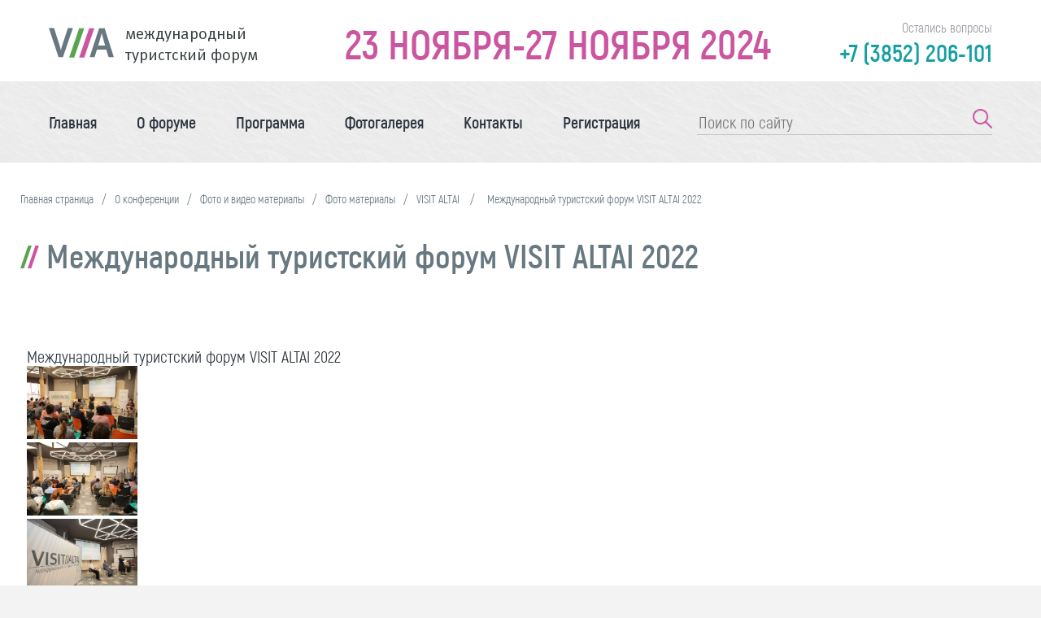

--- FILE ---
content_type: text/html; charset=windows-1251
request_url: https://expo.visitaltai.info/conf2015/about/media/photo/311/
body_size: 31877
content:
<!DOCTYPE html>
<html lang="ru" class="no-js">
<head>
    <meta name="viewport" content="width=device-width" />
		<meta http-equiv="Content-Type" content="text/html; charset=windows-1251" />
<meta name="robots" content="index, follow" />
<meta name="keywords" content="1С-Битрикс, CMS, PHP, bitrix, система управления контентом" />
<meta name="description" content="1С-Битрикс: Управление сайтом" />
<link href="/bitrix/js/main/core/css/core.css?14236723705336" type="text/css"  rel="stylesheet" />
<link href="/bitrix/js/main/core/css/core_tooltip.css?14236722076696" type="text/css"  rel="stylesheet" />
<link href="/bitrix/js/main/core/css/core_popup.css?142367221028664" type="text/css"  rel="stylesheet" />
<link href="/bitrix/js/altasib.up/style.css?1460606818463" type="text/css"  rel="stylesheet" />
<link href="/bitrix/panel/main/popup.css?142367220422773" type="text/css"  rel="stylesheet" />
<link href="/bitrix/components/bitrix/conf.photogallery/templates/.default/themes/gray/style.css?13903842597261" type="text/css"  rel="stylesheet" />
<link href="/bitrix/components/bitrix/conf.photogallery/templates/.default/style.css?139038425931485" type="text/css"  rel="stylesheet" />
<link href="/bitrix/components/bitrix/photogallery.detail.list.ex/templates/.default/style.css?142367228236826" type="text/css"  rel="stylesheet" />
<link href="/local/templates/expo2021/components/bitrix/search.form/main_search/style.css?1619090665256" type="text/css"  data-template-style="true"  rel="stylesheet" />
<link href="/local/templates/expo2021/components/bitrix/breadcrumb/breadcrumb_expo2021/style.css?16190906651110" type="text/css"  data-template-style="true"  rel="stylesheet" />
<link href="/local/templates/expo2021/styles.css?16802357957092" type="text/css"  data-template-style="true"  rel="stylesheet" />
<link href="/local/templates/expo2021/template_styles.css?1619090665122" type="text/css"  data-template-style="true"  rel="stylesheet" />
<script type="text/javascript">if(!window.BX)window.BX={message:function(mess){if(typeof mess=='object') for(var i in mess) BX.message[i]=mess[i]; return true;}};</script>
<script type="text/javascript">(window.BX||top.BX).message({'JS_CORE_LOADING':'Загрузка...','JS_CORE_NO_DATA':'- Нет данных -','JS_CORE_WINDOW_CLOSE':'Закрыть','JS_CORE_WINDOW_EXPAND':'Развернуть','JS_CORE_WINDOW_NARROW':'Свернуть в окно','JS_CORE_WINDOW_SAVE':'Сохранить','JS_CORE_WINDOW_CANCEL':'Отменить','JS_CORE_H':'ч','JS_CORE_M':'м','JS_CORE_S':'с','JSADM_AI_HIDE_EXTRA':'Скрыть лишние','JSADM_AI_ALL_NOTIF':'Показать все','JSADM_AUTH_REQ':'Требуется авторизация!','JS_CORE_WINDOW_AUTH':'Войти','JS_CORE_IMAGE_FULL':'Полный размер'});</script>
<script type="text/javascript">(window.BX||top.BX).message({'TOOLTIP_ENABLED':'N'});</script>
<script type="text/javascript">(window.BX||top.BX).message({'LANGUAGE_ID':'ru','FORMAT_DATE':'DD.MM.YYYY','FORMAT_DATETIME':'DD.MM.YYYY HH:MI:SS','COOKIE_PREFIX':'BITRIX_SM','SERVER_TZ_OFFSET':'25200','SITE_ID':'s2','USER_ID':'','SERVER_TIME':'1769221126','USER_TZ_OFFSET':'0','USER_TZ_AUTO':'Y','bitrix_sessid':'76210aa5a75286eb280d7b9af1f45365'});</script>


<script type="text/javascript" src="/bitrix/js/main/core/core.js?142367237297612"></script>
<script type="text/javascript" src="/bitrix/js/main/core/core_ajax.js?142367237035278"></script>
<script type="text/javascript" src="/bitrix/js/main/json/json2.min.js?13903842563467"></script>
<script type="text/javascript" src="/bitrix/js/main/core/core_ls.js?142367220210330"></script>
<script type="text/javascript" src="/bitrix/js/main/session.js?14236722153170"></script>
<script type="text/javascript" src="/bitrix/js/main/jquery/jquery-1.8.3.min.js?139038425693636"></script>
<script type="text/javascript" src="/bitrix/js/main/core/core_window.js?142367220796525"></script>
<script type="text/javascript" src="/bitrix/js/main/core/core_tooltip.js?142367220713098"></script>
<script type="text/javascript" src="/bitrix/js/main/core/core_popup.js?142367237039406"></script>
<script type="text/javascript" src="/bitrix/js/altasib.up/script_jq.js?14606068183716"></script>
<script>altasib_up_button='/bitrix/images/altasib.up/button/1.png'; altasib_up_pos ='3';altasib_up_pos_xy = '10'</script>



<script type="text/javascript" src="/bitrix/components/bitrix/conf.photogallery/templates/.default/script.js?13903842596106"></script>
<script type="text/javascript" src="/bitrix/components/bitrix/photogallery.section.list/templates/.default/script.js?14236722787387"></script>
<script type="text/javascript" src="/bitrix/components/bitrix/photogallery.detail.list.ex/templates/.default/script.js?1423672282103531"></script>
<script type="text/javascript">
bxSession.Expand(1440, '76210aa5a75286eb280d7b9af1f45365', false, '7449a6089d64002900be60fd2b4ef9ec');
</script>
<script type="text/javascript">var _ba = _ba || []; _ba.push(["aid", "60980023c48378c06c73eec44fc3d2f6"]); _ba.push(["host", "expo.visitaltai.info"]); (function() {var ba = document.createElement("script"); ba.type = "text/javascript"; ba.async = true;ba.src = (document.location.protocol == "https:" ? "https://" : "http://") + "bitrix.info/ba.js";var s = document.getElementsByTagName("script")[0];s.parentNode.insertBefore(ba, s);})();</script>


	<title>Международный туристский форум VISIT ALTAI 2022</title>
			<style type="text/css">@charset "utf-8";
/* CSS Document */

@font-face {
    font-family: 'Akrobat';
    src: local('Akrobat'), local('Akrobat-Regular'), url('/local/templates/expo2021/fonts/Akrobat.woff2') format('woff2'), url('/local/templates/expo2021/fonts/Akrobat.woff') format('woff'), url('/local/templates/expo2021/fonts/Akrobat.ttf') format('truetype');
    font-weight: 400;
    font-style: normal;
}
@font-face {
    font-family: 'Akrobat';
    src: local('Akrobat SemiBold'), local('Akrobat-SemiBold'), url('/local/templates/expo2021/fonts/Akrobatsemibold.woff2') format('woff2'), url('/local/templates/expo2021/fonts/Akrobatsemibold.woff') format('woff'), url('/local/templates/expo2021/fonts/Akrobatsemibold.ttf') format('truetype');
    font-weight: 600;
    font-style: normal;
}
@font-face {
    font-family: 'Akrobat';
    src: local('Akrobat Bold'), local('Akrobat-Bold'), url('/local/templates/expo2021/fonts/Akrobatbold.woff2') format('woff2'), url('/local/templates/expo2021/fonts/Akrobatbold.woff') format('woff'), url('/local/templates/expo2021/fonts/Akrobatbold.ttf') format('truetype');
    font-weight: 700;
    font-style: normal;
}
@font-face {
    font-family: 'Meta Pro';
    src: local('Meta Pro Norm'), local('Meta-Pro-Norm'),
        url('/local/templates/expo2021/fonts/MetaPro-Norm.woff2') format('woff2'),
        url('/local/templates/expo2021/fonts/MetaPro-Norm.woff') format('woff'),
        url('/local/templates/expo2021/fonts/MetaPro-Norm.ttf') format('truetype');
    font-weight: normal;
    font-style: normal;
  }

html, body {
	margin:0;
	padding:0;
	position:relative;
	height:100%;
	font:400 20px Akrobat, Arial, Helvetica, sans-serif;
	color:#2D3540;
}

.site-wrap {
	height:auto !important;
	height:100%;
	min-height:100%;
	margin:0 auto -280px;
}
.white_background_page_wrap a {
	color: #159FA1;
}
.content-box {
	max-width: 1800px;
	padding: 0 60px;
	margin-left: auto;
	margin-right: auto;
}
.clear-footer {
	clear:both;
	height:280px;
}
.clear:after {clear:both; font-size:0; line-height:0; display: block; content:"";}

.top-line {
	display: flex;
	align-items: center;
    justify-content: space-between;
    padding-top: 10px;
    padding-bottom: 5px;
	background: #fff;
}
.top-line .site-logo a {
	display: flex;
	align-items: center;
	font:normal 20px/26px 'Meta Pro', Arial, Helvetica, sans-serif;
	color:#373F41;
	text-decoration: none;
}
.top-line .site-logo a svg {
	margin-right: 13px;
}
.main-event-date {
	font:700 50px Akrobat, Arial, Helvetica, sans-serif;
	color:#CB559F;
}
.top-line_contacts {
	text-align: right;
	font:500 16px Akrobat, Arial, Helvetica, sans-serif;
	color:#969aa0;
	margin-bottom: 13px;
}
.top-line_contacts a {
	font:700 30px Akrobat, Arial, Helvetica, sans-serif;
	color: #159FA1;
	text-decoration: none;
}
.menu-line {
	display: flex;
    justify-content: space-between;
}
.site-content-wrap { 
	width: 100%; 
	position: relative;
}

footer{
	min-height: 100px;
	height: auto;
	margin:0 auto;
	font:normal 10px Arial, Helvetica, sans-serif;
	color:#fff;
	position:relative;
	background:#555;
}
/*m.k.*/

.all_expert_a{
	margin-top: 57px;
	margin-bottom: 60px;
	display: flex;
	align-items: center;
	justify-content: center;
	width: 175px;
	min-height: 50px;
	border: 1px solid #159FA1;
	font-family: Akrobat;
	font-style: normal;
	font-weight: 500;
	font-size: 16px;
	line-height: 19px;
	text-align: center;
	text-decoration: none;
	color: #159FA1;
	transition-duration: 0.3s;
}

.all_expert_a:hover{
	background-color: #159FA1;
	color: #FFFFFF;
}

.presenter{
	margin-top: 64px;
}

.organizers_and_partners{
	display: flex;
	flex-direction: column;
	align-items: center;
	background-image: url("/local/templates/expo2021/images/partners_background.png");
}

.h2_title{
	text-align: center;
	font-family: Akrobat;
	font-style: normal;
	font-weight: bold;
	font-size: 40px;
	line-height: 48px;
	color: #677880;
}

.h2_title_news_page{
	text-align: left;
}

.map-adres{
	font-family: Akrobat;
	font-style: normal;
	margin-left: 250px;
	margin-top: 69px;
	margin-bottom: 68px;
	background: #FFFFFF;
	box-shadow: 0px 100px 80px rgba(0, 0, 0, 0.07), 0px 41.7776px 33.4221px rgba(0, 0, 0, 0.0503198), 0px 22.3363px 17.869px rgba(0, 0, 0, 0.0417275), 0px 12.5216px 10.0172px rgba(0, 0, 0, 0.035), 0px 6.6501px 5.32008px rgba(0, 0, 0, 0.0282725), 0px 2.76726px 2.21381px rgba(0, 0, 0, 0.0196802);
	border-radius: 15px;
	position: absolute;
	height: 393px;
	width: 335px;
	z-index: 10;
}

.wrap-aderes{
	max-height: 275px;
	font-weight: 500;
	font-size: 18px;
	line-height: 24px;
	color: #2D3540;
	height: 100%;
	width: 255px;
	margin-left: auto;
	margin-right: auto;
	overflow: auto;
}

.wrap-aderes::-webkit-scrollbar {
	width: 7px;
}

.wrap-aderes::-webkit-scrollbar-thumb {
	border-radius: 10px;
	background-color: RGB(214,214,214, 0.2);
}

.forum_logo{
	width: 81px;
	height: 77px;
}

.top-line_contacts_mobile{
	margin-top: 10px;
	margin-bottom: 10px;
	display: flex;
	flex-direction: column;
	align-items: flex-start;
}

.top-line_contacts_mobile  div{
	font: 700 16px Akrobat, Arial, Helvetica, sans-serif;
}

.top-line_contacts_mobile .phone_number{
	color: #159FA1; 
}

.phone_number a{
	color: #159FA1;
}

@media (max-width: 600px) {
	.forum_logo {
		width: 61px;
		height: 57px;
	}
	.top-line_contacts a{
		font-size: 16px;
	}
}

@media (max-width: 1024px){
	.top-line_contacts_desktop{
		display: none;
	}
}

@media (min-width: 1024px) {
	.top-line_contacts_mobile {
		display: none;
	}
}

.events_program{
	background: #fff;
	margin-bottom: 0;
	display: flex;
	flex-direction: column;
	align-items: center;
	overflow: hidden;
}

.map_wrap{
	height: 530px;
	width: 100%;
}

.title-adres{
	margin-left: 40px;
	margin-top: 29px;
}

.title-adres h3{
	font-weight: bold;
	font-size: 22px;
	line-height: 26px;
	color: #2D3540;
}

.events_list_wrap{
	max-width: 1416px;
	width: 100%;
	margin-left: auto;
	margin-right: auto;
}

.first-floor-div{
	margin-top: 10px;
}

@media (max-width: 1514px) {
	.news_background{
		display: none;
	}
}

@media (max-width: 1450px) {
	.map-adres{
		margin-left: 100px
	}
}

@media (max-width: 1150px) {
	.main-event-date{
		font-size: 40px;
	}
}

.page_head_wrap{
	padding: 30px 0 0;
	max-width: 1500px;
	margin-left: auto;
	margin-right: auto;

}

ul.photo-album-list-first-photos {
	padding-right: 0;
}

@media (max-width: 900px) {
	.content-box{
		padding: 0 20px;
	}
	.main-event-date {
		font-size: 30px;
		text-align: center;
	}
	.top-line_contacts>div {
		font-size: 20px;
	}
	.forum_span{
		font-size: 15px;
		line-height: 100%;
	}
}

@media (max-width: 1050px) {
	.site-logo{
		margin-right: 20px;
	}
}

@media (max-width: 400px) {
	.forum_span{
		font-size: 12px;
	}
	div.main-event-date{
		font-size: 16px;
	}
}

@media (max-width: 500px){
	.main-event-date {
		font-size: 18px;
	}
}

.map-adres-mobile{
	display: none;
}

@media (max-width: 989px) {
	.map-adres{
		display: none;
	}
	.map-adres-mobile{
		display: flex;
		flex-direction: column;
		background: white;
		padding-bottom: 30px;
		padding-top: 30px;
	}
	.title-adres{
		margin: auto auto;
	}
	.title-adres h3{
		text-align: center;
	}
	.wrap-aderes{
		text-align: center;
	}
	.map_wrap{
		height: auto;
	}
}

.white_background_page_wrap{
	background: white;
}


.title_block {
	font-family: Akrobat;
	font-style: normal;
	font-weight: bold;
	font-size: 26px;
	line-height: 24px;
	color: #2D3540;
}
.content-wrap {
	max-width: 1510px;
	margin: 0 auto;
	padding: 0 25px 50px;
	min-height: 440px;
}.mfp-bg{top:0;left:0;width:100%;height:100%;z-index:1042;overflow:hidden;position:fixed;background:#0b0b0b;opacity:.8}.mfp-wrap{top:0;left:0;width:100%;height:100%;z-index:1043;position:fixed;outline:none!important;-webkit-backface-visibility:hidden}.mfp-container{text-align:center;position:absolute;width:100%;height:100%;left:0;top:0;padding:0 8px;box-sizing:border-box}.mfp-container:before{content:'';display:inline-block;height:100%;vertical-align:middle}.mfp-align-top .mfp-container:before{display:none}.mfp-content{position:relative;display:inline-block;vertical-align:middle;margin:0 auto;text-align:left;z-index:1045}.mfp-inline-holder .mfp-content,.mfp-ajax-holder .mfp-content{width:100%;cursor:auto}.mfp-ajax-cur{cursor:progress}.mfp-zoom-out-cur .mfp-image-holder .mfp-close{cursor:pointer}.mfp-zoom-out-cur{cursor:default}.mfp-zoom{cursor:pointer;cursor:-webkit-zoom-in;cursor:-moz-zoom-in;cursor:zoom-in}.mfp-auto-cursor .mfp-content{cursor:auto}.mfp-close,.mfp-arrow,.mfp-preloader,.mfp-counter{-webkit-user-select:none;-moz-user-select:none;user-select:none}.mfp-loading.mfp-figure{display:none}.mfp-hide{display:none!important}.mfp-preloader{color:#CCC;position:absolute;top:50%;width:auto;text-align:center;margin-top:-0.8em;left:8px;right:8px;z-index:1044}.mfp-preloader a{color:#CCC}.mfp-preloader a:hover{color:#FFF}.mfp-s-ready .mfp-preloader{display:none}.mfp-s-error .mfp-content{display:none}button.mfp-close,button.mfp-arrow{overflow:visible;cursor:pointer;background:transparent;border:0;-webkit-appearance:none;display:block;outline:0;padding:0;z-index:1046;box-shadow:none;touch-action:manipulation}button::-moz-focus-inner{padding:0;border:0}.mfp-close{width:44px;height:44px;line-height:44px;position:absolute;right:0;top:0;text-decoration:none;text-align:center;opacity:.65;padding:0 0 18px 10px;color:#FFF;font-style:normal;font-size:28px;font-family:Arial,Baskerville,monospace}.mfp-close:hover,.mfp-close:focus{opacity:1}.mfp-close:active{top:1px}.mfp-close-btn-in .mfp-close{color:#333}.mfp-image-holder .mfp-close,.mfp-iframe-holder .mfp-close{color:#FFF;right:-6px;text-align:right;padding-right:6px;width:100%}.mfp-counter{position:absolute;top:0;right:0;color:#CCC;font-size:12px;line-height:18px;white-space:nowrap}.mfp-arrow{position:absolute;opacity:.65;margin:0;top:50%;margin-top:-55px;padding:0;width:90px;height:110px;-webkit-tap-highlight-color:transparent}.mfp-arrow:active{margin-top:-54px}.mfp-arrow:hover,.mfp-arrow:focus{opacity:1}.mfp-arrow:before,.mfp-arrow:after{content:'';display:block;width:0;height:0;position:absolute;left:0;top:0;margin-top:35px;margin-left:35px;border:medium inset transparent}.mfp-arrow:after{border-top-width:13px;border-bottom-width:13px;top:8px}.mfp-arrow:before{border-top-width:21px;border-bottom-width:21px;opacity:.7}.mfp-arrow-left{left:0}.mfp-arrow-left:after{border-right:17px solid #FFF;margin-left:31px}.mfp-arrow-left:before{margin-left:25px;border-right:27px solid #3f3f3f}.mfp-arrow-right{right:0}.mfp-arrow-right:after{border-left:17px solid #FFF;margin-left:39px}.mfp-arrow-right:before{border-left:27px solid #3f3f3f}.mfp-iframe-holder{padding-top:40px;padding-bottom:40px}.mfp-iframe-holder .mfp-content{line-height:0;width:100%;max-width:900px}.mfp-iframe-holder .mfp-close{top:-40px}.mfp-iframe-scaler{width:100%;height:0;overflow:hidden;padding-top:56.25%}.mfp-iframe-scaler iframe{position:absolute;display:block;top:0;left:0;width:100%;height:100%;box-shadow:0 0 8px rgba(0,0,0,0.6);background:#000}img.mfp-img{width:auto;max-width:100%;height:auto;display:block;line-height:0;box-sizing:border-box;padding:40px 0 40px;margin:0 auto}.mfp-figure{line-height:0}.mfp-figure:after{content:'';position:absolute;left:0;top:40px;bottom:40px;display:block;right:0;width:auto;height:auto;z-index:-1;box-shadow:0 0 8px rgba(0,0,0,0.6);background:#444}.mfp-figure small{color:#bdbdbd;display:block;font-size:12px;line-height:14px}.mfp-figure figure{margin:0}.mfp-bottom-bar{margin-top:-36px;position:absolute;top:100%;left:0;width:100%;cursor:auto}.mfp-title{text-align:left;line-height:18px;color:#f3f3f3;word-wrap:break-word;padding-right:36px}.mfp-image-holder .mfp-content{max-width:100%}.mfp-gallery .mfp-image-holder .mfp-figure{cursor:pointer}@media screen and (max-width:800px) and (orientation:landscape),screen and (max-height:300px){.mfp-img-mobile .mfp-image-holder{padding-left:0;padding-right:0}.mfp-img-mobile img.mfp-img{padding:0}.mfp-img-mobile .mfp-figure:after{top:0;bottom:0}.mfp-img-mobile .mfp-figure small{display:inline;margin-left:5px}.mfp-img-mobile .mfp-bottom-bar{background:rgba(0,0,0,0.6);bottom:0;margin:0;top:auto;padding:3px 5px;position:fixed;box-sizing:border-box}.mfp-img-mobile .mfp-bottom-bar:empty{padding:0}.mfp-img-mobile .mfp-counter{right:5px;top:3px}.mfp-img-mobile .mfp-close{top:0;right:0;width:35px;height:35px;line-height:35px;background:rgba(0,0,0,0.6);position:fixed;text-align:center;padding:0}}@media all and (max-width:900px){.mfp-arrow{-webkit-transform:scale(0.75);transform:scale(0.75)}.mfp-arrow-left{-webkit-transform-origin:0 0;transform-origin:0 0}.mfp-arrow-right{-webkit-transform-origin:100%;transform-origin:100%}.mfp-container{padding-left:6px;padding-right:6px}}</style>    <link rel="stylesheet" type="text/css" href="//cdn.jsdelivr.net/npm/slick-carousel@1.8.1/slick/slick.css"/>
    <script type="text/javascript" src="//cdn.jsdelivr.net/npm/slick-carousel@1.8.1/slick/slick.min.js"></script>
    <script src="/local/templates/expo2021/libs/magnific_popup/magnific-popup.js"></script>
	<!-- Yandex.Metrika counter -->
	<script type="text/javascript" >
	   (function(m,e,t,r,i,k,a){m[i]=m[i]||function(){(m[i].a=m[i].a||[]).push(arguments)};
	   m[i].l=1*new Date();k=e.createElement(t),a=e.getElementsByTagName(t)[0],k.async=1,k.src=r,a.parentNode.insertBefore(k,a)})
	   (window, document, "script", "https://mc.yandex.ru/metrika/tag.js", "ym");

	   ym(29902024, "init", {
	        clickmap:true,
	        trackLinks:true,
	        accurateTrackBounce:true
	   });
	</script>
	<noscript><div><img src="https://mc.yandex.ru/watch/29902024" style="position:absolute; left:-9999px;" alt="" /></div></noscript>
	<!-- /Yandex.Metrika counter -->
</head>

<body>
<div id="panel"></div>

<div class="site-wrap">
	<header>
		<div class="top-line content-box">
			<div class="site-logo">
				<a href="/">
					<div>
						<svg class="forum_logo" viewBox="0 0 81 77" fill="none" xmlns="http://www.w3.org/2000/svg">
							<path d="M29.6709 22.4802L17.4546 58.154H11.9624L0.00269648 22.4802H6.47017L12.8863 42.6013C13.7418 45.2019 14.3577 47.5802 14.7342 49.736H14.8368C15.4185 47.3406 16.1372 44.8597 16.9926 42.2933L23.5114 22.4802H29.6709Z" fill="#677880"/>
							<path d="M80.0119 58.3679H73.5444L70.67 49.026H59.1722L56.2978 58.3679H50.1896L61.8413 22.7968H68.6681L80.0119 58.3679ZM69.3354 44.0984C69.1643 43.722 68.4457 41.2411 67.1796 36.6557C65.9477 32.0703 65.2633 29.4183 65.1264 28.6997H65.0751C62.9193 36.6044 61.4307 41.7373 60.6094 44.0984H69.3354Z" fill="#677880"/>
							<path d="M49.6677 22.8104H55.9222L43.5972 58.6815H37.3428L49.6677 22.8104Z" fill="#CB559F"/>
							<path d="M37.343 22.8104H43.5975L31.2725 58.6815H25.0181L37.343 22.8104Z" fill="#5AA44D"/>
						</svg>
					</div>
					<span class="forum_span">международный<br> туристский форум</span>
				</a>
			</div>
			<div class="main-event-date">
				   23 НОЯБРЯ-27 НОЯБРЯ 2024			
			</div>
			<div class="top-line_contacts top-line_contacts_desktop">Остались вопросы<a href="tel:+73852206101">
			 	 
<div>+7 (3852) 206-101</div>
                </a>
			</div>
		</div>


		<div class="menu-line content-box">
            <div class="burger">
                <span></span>
            </div>
			<div class="menu-line_menu menu">
				
		<style type="text/css">@charset "utf-8";
/* CSS Document */

@font-face {
    font-family: 'Akrobat';
    src: local('Akrobat'), local('Akrobat-Regular'), url('/local/templates/expo2021/fonts/Akrobat.woff2') format('woff2'), url('/local/templates/expo2021/fonts/Akrobat.woff') format('woff'), url('/local/templates/expo2021/fonts/Akrobat.ttf') format('truetype');
    font-weight: 400;
    font-style: normal;
}
@font-face {
    font-family: 'Akrobat';
    src: local('Akrobat SemiBold'), local('Akrobat-SemiBold'), url('/local/templates/expo2021/fonts/Akrobatsemibold.woff2') format('woff2'), url('/local/templates/expo2021/fonts/Akrobatsemibold.woff') format('woff'), url('/local/templates/expo2021/fonts/Akrobatsemibold.ttf') format('truetype');
    font-weight: 600;
    font-style: normal;
}
@font-face {
    font-family: 'Akrobat';
    src: local('Akrobat Bold'), local('Akrobat-Bold'), url('/local/templates/expo2021/fonts/Akrobatbold.woff2') format('woff2'), url('/local/templates/expo2021/fonts/Akrobatbold.woff') format('woff'), url('/local/templates/expo2021/fonts/Akrobatbold.ttf') format('truetype');
    font-weight: 700;
    font-style: normal;
}
@font-face {
    font-family: 'Meta Pro';
    src: local('Meta Pro Norm'), local('Meta-Pro-Norm'),
        url('/local/templates/expo2021/fonts/MetaPro-Norm.woff2') format('woff2'),
        url('/local/templates/expo2021/fonts/MetaPro-Norm.woff') format('woff'),
        url('/local/templates/expo2021/fonts/MetaPro-Norm.ttf') format('truetype');
    font-weight: normal;
    font-style: normal;
  }

html, body {
	margin:0;
	padding:0;
	position:relative;
	height:100%;
	font:400 20px Akrobat, Arial, Helvetica, sans-serif;
	color:#2D3540;
}

.site-wrap {
	height:auto !important;
	height:100%;
	min-height:100%;
	margin:0 auto -280px;
}
.white_background_page_wrap a {
	color: #159FA1;
}
.content-box {
	max-width: 1800px;
	padding: 0 60px;
	margin-left: auto;
	margin-right: auto;
}
.clear-footer {
	clear:both;
	height:280px;
}
.clear:after {clear:both; font-size:0; line-height:0; display: block; content:"";}

.top-line {
	display: flex;
	align-items: center;
    justify-content: space-between;
    padding-top: 10px;
    padding-bottom: 5px;
	background: #fff;
}
.top-line .site-logo a {
	display: flex;
	align-items: center;
	font:normal 20px/26px 'Meta Pro', Arial, Helvetica, sans-serif;
	color:#373F41;
	text-decoration: none;
}
.top-line .site-logo a svg {
	margin-right: 13px;
}
.main-event-date {
	font:700 50px Akrobat, Arial, Helvetica, sans-serif;
	color:#CB559F;
}
.top-line_contacts {
	text-align: right;
	font:500 16px Akrobat, Arial, Helvetica, sans-serif;
	color:#969aa0;
	margin-bottom: 13px;
}
.top-line_contacts a {
	font:700 30px Akrobat, Arial, Helvetica, sans-serif;
	color: #159FA1;
	text-decoration: none;
}
.menu-line {
	display: flex;
    justify-content: space-between;
}
.site-content-wrap { 
	width: 100%; 
	position: relative;
}

footer{
	min-height: 100px;
	height: auto;
	margin:0 auto;
	font:normal 10px Arial, Helvetica, sans-serif;
	color:#fff;
	position:relative;
	background:#555;
}
/*m.k.*/

.all_expert_a{
	margin-top: 57px;
	margin-bottom: 60px;
	display: flex;
	align-items: center;
	justify-content: center;
	width: 175px;
	min-height: 50px;
	border: 1px solid #159FA1;
	font-family: Akrobat;
	font-style: normal;
	font-weight: 500;
	font-size: 16px;
	line-height: 19px;
	text-align: center;
	text-decoration: none;
	color: #159FA1;
	transition-duration: 0.3s;
}

.all_expert_a:hover{
	background-color: #159FA1;
	color: #FFFFFF;
}

.presenter{
	margin-top: 64px;
}

.organizers_and_partners{
	display: flex;
	flex-direction: column;
	align-items: center;
	background-image: url("/local/templates/expo2021/images/partners_background.png");
}

.h2_title{
	text-align: center;
	font-family: Akrobat;
	font-style: normal;
	font-weight: bold;
	font-size: 40px;
	line-height: 48px;
	color: #677880;
}

.h2_title_news_page{
	text-align: left;
}

.map-adres{
	font-family: Akrobat;
	font-style: normal;
	margin-left: 250px;
	margin-top: 69px;
	margin-bottom: 68px;
	background: #FFFFFF;
	box-shadow: 0px 100px 80px rgba(0, 0, 0, 0.07), 0px 41.7776px 33.4221px rgba(0, 0, 0, 0.0503198), 0px 22.3363px 17.869px rgba(0, 0, 0, 0.0417275), 0px 12.5216px 10.0172px rgba(0, 0, 0, 0.035), 0px 6.6501px 5.32008px rgba(0, 0, 0, 0.0282725), 0px 2.76726px 2.21381px rgba(0, 0, 0, 0.0196802);
	border-radius: 15px;
	position: absolute;
	height: 393px;
	width: 335px;
	z-index: 10;
}

.wrap-aderes{
	max-height: 275px;
	font-weight: 500;
	font-size: 18px;
	line-height: 24px;
	color: #2D3540;
	height: 100%;
	width: 255px;
	margin-left: auto;
	margin-right: auto;
	overflow: auto;
}

.wrap-aderes::-webkit-scrollbar {
	width: 7px;
}

.wrap-aderes::-webkit-scrollbar-thumb {
	border-radius: 10px;
	background-color: RGB(214,214,214, 0.2);
}

.forum_logo{
	width: 81px;
	height: 77px;
}

.top-line_contacts_mobile{
	margin-top: 10px;
	margin-bottom: 10px;
	display: flex;
	flex-direction: column;
	align-items: flex-start;
}

.top-line_contacts_mobile  div{
	font: 700 16px Akrobat, Arial, Helvetica, sans-serif;
}

.top-line_contacts_mobile .phone_number{
	color: #159FA1; 
}

.phone_number a{
	color: #159FA1;
}

@media (max-width: 600px) {
	.forum_logo {
		width: 61px;
		height: 57px;
	}
	.top-line_contacts a{
		font-size: 16px;
	}
}

@media (max-width: 1024px){
	.top-line_contacts_desktop{
		display: none;
	}
}

@media (min-width: 1024px) {
	.top-line_contacts_mobile {
		display: none;
	}
}

.events_program{
	background: #fff;
	margin-bottom: 0;
	display: flex;
	flex-direction: column;
	align-items: center;
	overflow: hidden;
}

.map_wrap{
	height: 530px;
	width: 100%;
}

.title-adres{
	margin-left: 40px;
	margin-top: 29px;
}

.title-adres h3{
	font-weight: bold;
	font-size: 22px;
	line-height: 26px;
	color: #2D3540;
}

.events_list_wrap{
	max-width: 1416px;
	width: 100%;
	margin-left: auto;
	margin-right: auto;
}

.first-floor-div{
	margin-top: 10px;
}

@media (max-width: 1514px) {
	.news_background{
		display: none;
	}
}

@media (max-width: 1450px) {
	.map-adres{
		margin-left: 100px
	}
}

@media (max-width: 1150px) {
	.main-event-date{
		font-size: 40px;
	}
}

.page_head_wrap{
	padding: 30px 0 0;
	max-width: 1500px;
	margin-left: auto;
	margin-right: auto;

}

ul.photo-album-list-first-photos {
	padding-right: 0;
}

@media (max-width: 900px) {
	.content-box{
		padding: 0 20px;
	}
	.main-event-date {
		font-size: 30px;
		text-align: center;
	}
	.top-line_contacts>div {
		font-size: 20px;
	}
	.forum_span{
		font-size: 15px;
		line-height: 100%;
	}
}

@media (max-width: 1050px) {
	.site-logo{
		margin-right: 20px;
	}
}

@media (max-width: 400px) {
	.forum_span{
		font-size: 12px;
	}
	div.main-event-date{
		font-size: 16px;
	}
}

@media (max-width: 500px){
	.main-event-date {
		font-size: 18px;
	}
}

.map-adres-mobile{
	display: none;
}

@media (max-width: 989px) {
	.map-adres{
		display: none;
	}
	.map-adres-mobile{
		display: flex;
		flex-direction: column;
		background: white;
		padding-bottom: 30px;
		padding-top: 30px;
	}
	.title-adres{
		margin: auto auto;
	}
	.title-adres h3{
		text-align: center;
	}
	.wrap-aderes{
		text-align: center;
	}
	.map_wrap{
		height: auto;
	}
}

.white_background_page_wrap{
	background: white;
}


.title_block {
	font-family: Akrobat;
	font-style: normal;
	font-weight: bold;
	font-size: 26px;
	line-height: 24px;
	color: #2D3540;
}
.content-wrap {
	max-width: 1510px;
	margin: 0 auto;
	padding: 0 25px 50px;
	min-height: 440px;
}.mfp-bg{top:0;left:0;width:100%;height:100%;z-index:1042;overflow:hidden;position:fixed;background:#0b0b0b;opacity:.8}.mfp-wrap{top:0;left:0;width:100%;height:100%;z-index:1043;position:fixed;outline:none!important;-webkit-backface-visibility:hidden}.mfp-container{text-align:center;position:absolute;width:100%;height:100%;left:0;top:0;padding:0 8px;box-sizing:border-box}.mfp-container:before{content:'';display:inline-block;height:100%;vertical-align:middle}.mfp-align-top .mfp-container:before{display:none}.mfp-content{position:relative;display:inline-block;vertical-align:middle;margin:0 auto;text-align:left;z-index:1045}.mfp-inline-holder .mfp-content,.mfp-ajax-holder .mfp-content{width:100%;cursor:auto}.mfp-ajax-cur{cursor:progress}.mfp-zoom-out-cur .mfp-image-holder .mfp-close{cursor:pointer}.mfp-zoom-out-cur{cursor:default}.mfp-zoom{cursor:pointer;cursor:-webkit-zoom-in;cursor:-moz-zoom-in;cursor:zoom-in}.mfp-auto-cursor .mfp-content{cursor:auto}.mfp-close,.mfp-arrow,.mfp-preloader,.mfp-counter{-webkit-user-select:none;-moz-user-select:none;user-select:none}.mfp-loading.mfp-figure{display:none}.mfp-hide{display:none!important}.mfp-preloader{color:#CCC;position:absolute;top:50%;width:auto;text-align:center;margin-top:-0.8em;left:8px;right:8px;z-index:1044}.mfp-preloader a{color:#CCC}.mfp-preloader a:hover{color:#FFF}.mfp-s-ready .mfp-preloader{display:none}.mfp-s-error .mfp-content{display:none}button.mfp-close,button.mfp-arrow{overflow:visible;cursor:pointer;background:transparent;border:0;-webkit-appearance:none;display:block;outline:0;padding:0;z-index:1046;box-shadow:none;touch-action:manipulation}button::-moz-focus-inner{padding:0;border:0}.mfp-close{width:44px;height:44px;line-height:44px;position:absolute;right:0;top:0;text-decoration:none;text-align:center;opacity:.65;padding:0 0 18px 10px;color:#FFF;font-style:normal;font-size:28px;font-family:Arial,Baskerville,monospace}.mfp-close:hover,.mfp-close:focus{opacity:1}.mfp-close:active{top:1px}.mfp-close-btn-in .mfp-close{color:#333}.mfp-image-holder .mfp-close,.mfp-iframe-holder .mfp-close{color:#FFF;right:-6px;text-align:right;padding-right:6px;width:100%}.mfp-counter{position:absolute;top:0;right:0;color:#CCC;font-size:12px;line-height:18px;white-space:nowrap}.mfp-arrow{position:absolute;opacity:.65;margin:0;top:50%;margin-top:-55px;padding:0;width:90px;height:110px;-webkit-tap-highlight-color:transparent}.mfp-arrow:active{margin-top:-54px}.mfp-arrow:hover,.mfp-arrow:focus{opacity:1}.mfp-arrow:before,.mfp-arrow:after{content:'';display:block;width:0;height:0;position:absolute;left:0;top:0;margin-top:35px;margin-left:35px;border:medium inset transparent}.mfp-arrow:after{border-top-width:13px;border-bottom-width:13px;top:8px}.mfp-arrow:before{border-top-width:21px;border-bottom-width:21px;opacity:.7}.mfp-arrow-left{left:0}.mfp-arrow-left:after{border-right:17px solid #FFF;margin-left:31px}.mfp-arrow-left:before{margin-left:25px;border-right:27px solid #3f3f3f}.mfp-arrow-right{right:0}.mfp-arrow-right:after{border-left:17px solid #FFF;margin-left:39px}.mfp-arrow-right:before{border-left:27px solid #3f3f3f}.mfp-iframe-holder{padding-top:40px;padding-bottom:40px}.mfp-iframe-holder .mfp-content{line-height:0;width:100%;max-width:900px}.mfp-iframe-holder .mfp-close{top:-40px}.mfp-iframe-scaler{width:100%;height:0;overflow:hidden;padding-top:56.25%}.mfp-iframe-scaler iframe{position:absolute;display:block;top:0;left:0;width:100%;height:100%;box-shadow:0 0 8px rgba(0,0,0,0.6);background:#000}img.mfp-img{width:auto;max-width:100%;height:auto;display:block;line-height:0;box-sizing:border-box;padding:40px 0 40px;margin:0 auto}.mfp-figure{line-height:0}.mfp-figure:after{content:'';position:absolute;left:0;top:40px;bottom:40px;display:block;right:0;width:auto;height:auto;z-index:-1;box-shadow:0 0 8px rgba(0,0,0,0.6);background:#444}.mfp-figure small{color:#bdbdbd;display:block;font-size:12px;line-height:14px}.mfp-figure figure{margin:0}.mfp-bottom-bar{margin-top:-36px;position:absolute;top:100%;left:0;width:100%;cursor:auto}.mfp-title{text-align:left;line-height:18px;color:#f3f3f3;word-wrap:break-word;padding-right:36px}.mfp-image-holder .mfp-content{max-width:100%}.mfp-gallery .mfp-image-holder .mfp-figure{cursor:pointer}@media screen and (max-width:800px) and (orientation:landscape),screen and (max-height:300px){.mfp-img-mobile .mfp-image-holder{padding-left:0;padding-right:0}.mfp-img-mobile img.mfp-img{padding:0}.mfp-img-mobile .mfp-figure:after{top:0;bottom:0}.mfp-img-mobile .mfp-figure small{display:inline;margin-left:5px}.mfp-img-mobile .mfp-bottom-bar{background:rgba(0,0,0,0.6);bottom:0;margin:0;top:auto;padding:3px 5px;position:fixed;box-sizing:border-box}.mfp-img-mobile .mfp-bottom-bar:empty{padding:0}.mfp-img-mobile .mfp-counter{right:5px;top:3px}.mfp-img-mobile .mfp-close{top:0;right:0;width:35px;height:35px;line-height:35px;background:rgba(0,0,0,0.6);position:fixed;text-align:center;padding:0}}@media all and (max-width:900px){.mfp-arrow{-webkit-transform:scale(0.75);transform:scale(0.75)}.mfp-arrow-left{-webkit-transform-origin:0 0;transform-origin:0 0}.mfp-arrow-right{-webkit-transform-origin:100%;transform-origin:100%}.mfp-container{padding-left:6px;padding-right:6px}}@charset "utf-8";
/* CSS Document */

.top-menu {
	width: 100%;
	display: flex;
	align-items: center;
	justify-content: space-between;
	list-style: none;
	margin: 0;
	padding: 0;
}


.top-menu_link{
	font-family: Akrobat;
	font-style: normal;
	font-weight: bold;
	font-size: 20px;
	line-height: 24px;
	text-decoration: none;
	transition: 0.3s;
	color: #2D3540;
}

.top-menu_link:hover{
	color: #159FA1;
}

@media (max-width: 1050px) {
	.menu-line_search {
		margin-left: 20px;
	}
}

@media (max-width: 1250px) {
	.top-menu_link{
		font-size: 16px;
	}
}

@media (max-width: 900px) {
	.menu-line_search {
		margin-left: 10px;
	}
	.top-menu_link{
		font-size: 12px;
	}
	.menu_line{
		height: 60px;
	}

	.top-menu li{
		margin-top: 5px;
		margin-bottom: 5px;
	}
}

@media (max-width: 1024px) {
	.top-menu_link{
		font-size: 20px;
	}
	.top-menu{
		align-items: flex-start;
	}
	.top-menu{
		flex-direction: column;
	}
	.menu-line_search {
		width: 45%;
	}
}</style>	<ul class="top-menu">

						<li><a class="top-menu_link" href="/conf2015/">Главная</a></li>
				
						<li><a class="top-menu_link" href="/conf2015/o-forume/">О форуме</a></li>
				
						<li><a class="top-menu_link" href="/conf2015/agenda/">Программа</a></li>
				
						<li><a href="/conf2015/about/media/photo/" class="selected top-menu_link">Фотогалерея</a></li>
				
						<li><a class="top-menu_link" href="/conf2015/contacts/">Контакты</a></li>
				
						<li><a class="top-menu_link" href="/conf2015/visitors/registration/">Регистрация</a></li>
				
	
	</ul>
                <div class="top-line_contacts_mobile">
                    <div>Остались вопросы</div>
<div class="phone_number"><a href="tel:+73852206101">+7 (3852) 206-101</a></div>                </div>
			</div>
			<div class="menu-line_search">
				<style type="text/css">@charset "utf-8";
/* CSS Document */

@font-face {
    font-family: 'Akrobat';
    src: local('Akrobat'), local('Akrobat-Regular'), url('/local/templates/expo2021/fonts/Akrobat.woff2') format('woff2'), url('/local/templates/expo2021/fonts/Akrobat.woff') format('woff'), url('/local/templates/expo2021/fonts/Akrobat.ttf') format('truetype');
    font-weight: 400;
    font-style: normal;
}
@font-face {
    font-family: 'Akrobat';
    src: local('Akrobat SemiBold'), local('Akrobat-SemiBold'), url('/local/templates/expo2021/fonts/Akrobatsemibold.woff2') format('woff2'), url('/local/templates/expo2021/fonts/Akrobatsemibold.woff') format('woff'), url('/local/templates/expo2021/fonts/Akrobatsemibold.ttf') format('truetype');
    font-weight: 600;
    font-style: normal;
}
@font-face {
    font-family: 'Akrobat';
    src: local('Akrobat Bold'), local('Akrobat-Bold'), url('/local/templates/expo2021/fonts/Akrobatbold.woff2') format('woff2'), url('/local/templates/expo2021/fonts/Akrobatbold.woff') format('woff'), url('/local/templates/expo2021/fonts/Akrobatbold.ttf') format('truetype');
    font-weight: 700;
    font-style: normal;
}
@font-face {
    font-family: 'Meta Pro';
    src: local('Meta Pro Norm'), local('Meta-Pro-Norm'),
        url('/local/templates/expo2021/fonts/MetaPro-Norm.woff2') format('woff2'),
        url('/local/templates/expo2021/fonts/MetaPro-Norm.woff') format('woff'),
        url('/local/templates/expo2021/fonts/MetaPro-Norm.ttf') format('truetype');
    font-weight: normal;
    font-style: normal;
  }

html, body {
	margin:0;
	padding:0;
	position:relative;
	height:100%;
	font:400 20px Akrobat, Arial, Helvetica, sans-serif;
	color:#2D3540;
}

.site-wrap {
	height:auto !important;
	height:100%;
	min-height:100%;
	margin:0 auto -280px;
}
.white_background_page_wrap a {
	color: #159FA1;
}
.content-box {
	max-width: 1800px;
	padding: 0 60px;
	margin-left: auto;
	margin-right: auto;
}
.clear-footer {
	clear:both;
	height:280px;
}
.clear:after {clear:both; font-size:0; line-height:0; display: block; content:"";}

.top-line {
	display: flex;
	align-items: center;
    justify-content: space-between;
    padding-top: 10px;
    padding-bottom: 5px;
	background: #fff;
}
.top-line .site-logo a {
	display: flex;
	align-items: center;
	font:normal 20px/26px 'Meta Pro', Arial, Helvetica, sans-serif;
	color:#373F41;
	text-decoration: none;
}
.top-line .site-logo a svg {
	margin-right: 13px;
}
.main-event-date {
	font:700 50px Akrobat, Arial, Helvetica, sans-serif;
	color:#CB559F;
}
.top-line_contacts {
	text-align: right;
	font:500 16px Akrobat, Arial, Helvetica, sans-serif;
	color:#969aa0;
	margin-bottom: 13px;
}
.top-line_contacts a {
	font:700 30px Akrobat, Arial, Helvetica, sans-serif;
	color: #159FA1;
	text-decoration: none;
}
.menu-line {
	display: flex;
    justify-content: space-between;
}
.site-content-wrap { 
	width: 100%; 
	position: relative;
}

footer{
	min-height: 100px;
	height: auto;
	margin:0 auto;
	font:normal 10px Arial, Helvetica, sans-serif;
	color:#fff;
	position:relative;
	background:#555;
}
/*m.k.*/

.all_expert_a{
	margin-top: 57px;
	margin-bottom: 60px;
	display: flex;
	align-items: center;
	justify-content: center;
	width: 175px;
	min-height: 50px;
	border: 1px solid #159FA1;
	font-family: Akrobat;
	font-style: normal;
	font-weight: 500;
	font-size: 16px;
	line-height: 19px;
	text-align: center;
	text-decoration: none;
	color: #159FA1;
	transition-duration: 0.3s;
}

.all_expert_a:hover{
	background-color: #159FA1;
	color: #FFFFFF;
}

.presenter{
	margin-top: 64px;
}

.organizers_and_partners{
	display: flex;
	flex-direction: column;
	align-items: center;
	background-image: url("/local/templates/expo2021/images/partners_background.png");
}

.h2_title{
	text-align: center;
	font-family: Akrobat;
	font-style: normal;
	font-weight: bold;
	font-size: 40px;
	line-height: 48px;
	color: #677880;
}

.h2_title_news_page{
	text-align: left;
}

.map-adres{
	font-family: Akrobat;
	font-style: normal;
	margin-left: 250px;
	margin-top: 69px;
	margin-bottom: 68px;
	background: #FFFFFF;
	box-shadow: 0px 100px 80px rgba(0, 0, 0, 0.07), 0px 41.7776px 33.4221px rgba(0, 0, 0, 0.0503198), 0px 22.3363px 17.869px rgba(0, 0, 0, 0.0417275), 0px 12.5216px 10.0172px rgba(0, 0, 0, 0.035), 0px 6.6501px 5.32008px rgba(0, 0, 0, 0.0282725), 0px 2.76726px 2.21381px rgba(0, 0, 0, 0.0196802);
	border-radius: 15px;
	position: absolute;
	height: 393px;
	width: 335px;
	z-index: 10;
}

.wrap-aderes{
	max-height: 275px;
	font-weight: 500;
	font-size: 18px;
	line-height: 24px;
	color: #2D3540;
	height: 100%;
	width: 255px;
	margin-left: auto;
	margin-right: auto;
	overflow: auto;
}

.wrap-aderes::-webkit-scrollbar {
	width: 7px;
}

.wrap-aderes::-webkit-scrollbar-thumb {
	border-radius: 10px;
	background-color: RGB(214,214,214, 0.2);
}

.forum_logo{
	width: 81px;
	height: 77px;
}

.top-line_contacts_mobile{
	margin-top: 10px;
	margin-bottom: 10px;
	display: flex;
	flex-direction: column;
	align-items: flex-start;
}

.top-line_contacts_mobile  div{
	font: 700 16px Akrobat, Arial, Helvetica, sans-serif;
}

.top-line_contacts_mobile .phone_number{
	color: #159FA1; 
}

.phone_number a{
	color: #159FA1;
}

@media (max-width: 600px) {
	.forum_logo {
		width: 61px;
		height: 57px;
	}
	.top-line_contacts a{
		font-size: 16px;
	}
}

@media (max-width: 1024px){
	.top-line_contacts_desktop{
		display: none;
	}
}

@media (min-width: 1024px) {
	.top-line_contacts_mobile {
		display: none;
	}
}

.events_program{
	background: #fff;
	margin-bottom: 0;
	display: flex;
	flex-direction: column;
	align-items: center;
	overflow: hidden;
}

.map_wrap{
	height: 530px;
	width: 100%;
}

.title-adres{
	margin-left: 40px;
	margin-top: 29px;
}

.title-adres h3{
	font-weight: bold;
	font-size: 22px;
	line-height: 26px;
	color: #2D3540;
}

.events_list_wrap{
	max-width: 1416px;
	width: 100%;
	margin-left: auto;
	margin-right: auto;
}

.first-floor-div{
	margin-top: 10px;
}

@media (max-width: 1514px) {
	.news_background{
		display: none;
	}
}

@media (max-width: 1450px) {
	.map-adres{
		margin-left: 100px
	}
}

@media (max-width: 1150px) {
	.main-event-date{
		font-size: 40px;
	}
}

.page_head_wrap{
	padding: 30px 0 0;
	max-width: 1500px;
	margin-left: auto;
	margin-right: auto;

}

ul.photo-album-list-first-photos {
	padding-right: 0;
}

@media (max-width: 900px) {
	.content-box{
		padding: 0 20px;
	}
	.main-event-date {
		font-size: 30px;
		text-align: center;
	}
	.top-line_contacts>div {
		font-size: 20px;
	}
	.forum_span{
		font-size: 15px;
		line-height: 100%;
	}
}

@media (max-width: 1050px) {
	.site-logo{
		margin-right: 20px;
	}
}

@media (max-width: 400px) {
	.forum_span{
		font-size: 12px;
	}
	div.main-event-date{
		font-size: 16px;
	}
}

@media (max-width: 500px){
	.main-event-date {
		font-size: 18px;
	}
}

.map-adres-mobile{
	display: none;
}

@media (max-width: 989px) {
	.map-adres{
		display: none;
	}
	.map-adres-mobile{
		display: flex;
		flex-direction: column;
		background: white;
		padding-bottom: 30px;
		padding-top: 30px;
	}
	.title-adres{
		margin: auto auto;
	}
	.title-adres h3{
		text-align: center;
	}
	.wrap-aderes{
		text-align: center;
	}
	.map_wrap{
		height: auto;
	}
}

.white_background_page_wrap{
	background: white;
}


.title_block {
	font-family: Akrobat;
	font-style: normal;
	font-weight: bold;
	font-size: 26px;
	line-height: 24px;
	color: #2D3540;
}
.content-wrap {
	max-width: 1510px;
	margin: 0 auto;
	padding: 0 25px 50px;
	min-height: 440px;
}.mfp-bg{top:0;left:0;width:100%;height:100%;z-index:1042;overflow:hidden;position:fixed;background:#0b0b0b;opacity:.8}.mfp-wrap{top:0;left:0;width:100%;height:100%;z-index:1043;position:fixed;outline:none!important;-webkit-backface-visibility:hidden}.mfp-container{text-align:center;position:absolute;width:100%;height:100%;left:0;top:0;padding:0 8px;box-sizing:border-box}.mfp-container:before{content:'';display:inline-block;height:100%;vertical-align:middle}.mfp-align-top .mfp-container:before{display:none}.mfp-content{position:relative;display:inline-block;vertical-align:middle;margin:0 auto;text-align:left;z-index:1045}.mfp-inline-holder .mfp-content,.mfp-ajax-holder .mfp-content{width:100%;cursor:auto}.mfp-ajax-cur{cursor:progress}.mfp-zoom-out-cur .mfp-image-holder .mfp-close{cursor:pointer}.mfp-zoom-out-cur{cursor:default}.mfp-zoom{cursor:pointer;cursor:-webkit-zoom-in;cursor:-moz-zoom-in;cursor:zoom-in}.mfp-auto-cursor .mfp-content{cursor:auto}.mfp-close,.mfp-arrow,.mfp-preloader,.mfp-counter{-webkit-user-select:none;-moz-user-select:none;user-select:none}.mfp-loading.mfp-figure{display:none}.mfp-hide{display:none!important}.mfp-preloader{color:#CCC;position:absolute;top:50%;width:auto;text-align:center;margin-top:-0.8em;left:8px;right:8px;z-index:1044}.mfp-preloader a{color:#CCC}.mfp-preloader a:hover{color:#FFF}.mfp-s-ready .mfp-preloader{display:none}.mfp-s-error .mfp-content{display:none}button.mfp-close,button.mfp-arrow{overflow:visible;cursor:pointer;background:transparent;border:0;-webkit-appearance:none;display:block;outline:0;padding:0;z-index:1046;box-shadow:none;touch-action:manipulation}button::-moz-focus-inner{padding:0;border:0}.mfp-close{width:44px;height:44px;line-height:44px;position:absolute;right:0;top:0;text-decoration:none;text-align:center;opacity:.65;padding:0 0 18px 10px;color:#FFF;font-style:normal;font-size:28px;font-family:Arial,Baskerville,monospace}.mfp-close:hover,.mfp-close:focus{opacity:1}.mfp-close:active{top:1px}.mfp-close-btn-in .mfp-close{color:#333}.mfp-image-holder .mfp-close,.mfp-iframe-holder .mfp-close{color:#FFF;right:-6px;text-align:right;padding-right:6px;width:100%}.mfp-counter{position:absolute;top:0;right:0;color:#CCC;font-size:12px;line-height:18px;white-space:nowrap}.mfp-arrow{position:absolute;opacity:.65;margin:0;top:50%;margin-top:-55px;padding:0;width:90px;height:110px;-webkit-tap-highlight-color:transparent}.mfp-arrow:active{margin-top:-54px}.mfp-arrow:hover,.mfp-arrow:focus{opacity:1}.mfp-arrow:before,.mfp-arrow:after{content:'';display:block;width:0;height:0;position:absolute;left:0;top:0;margin-top:35px;margin-left:35px;border:medium inset transparent}.mfp-arrow:after{border-top-width:13px;border-bottom-width:13px;top:8px}.mfp-arrow:before{border-top-width:21px;border-bottom-width:21px;opacity:.7}.mfp-arrow-left{left:0}.mfp-arrow-left:after{border-right:17px solid #FFF;margin-left:31px}.mfp-arrow-left:before{margin-left:25px;border-right:27px solid #3f3f3f}.mfp-arrow-right{right:0}.mfp-arrow-right:after{border-left:17px solid #FFF;margin-left:39px}.mfp-arrow-right:before{border-left:27px solid #3f3f3f}.mfp-iframe-holder{padding-top:40px;padding-bottom:40px}.mfp-iframe-holder .mfp-content{line-height:0;width:100%;max-width:900px}.mfp-iframe-holder .mfp-close{top:-40px}.mfp-iframe-scaler{width:100%;height:0;overflow:hidden;padding-top:56.25%}.mfp-iframe-scaler iframe{position:absolute;display:block;top:0;left:0;width:100%;height:100%;box-shadow:0 0 8px rgba(0,0,0,0.6);background:#000}img.mfp-img{width:auto;max-width:100%;height:auto;display:block;line-height:0;box-sizing:border-box;padding:40px 0 40px;margin:0 auto}.mfp-figure{line-height:0}.mfp-figure:after{content:'';position:absolute;left:0;top:40px;bottom:40px;display:block;right:0;width:auto;height:auto;z-index:-1;box-shadow:0 0 8px rgba(0,0,0,0.6);background:#444}.mfp-figure small{color:#bdbdbd;display:block;font-size:12px;line-height:14px}.mfp-figure figure{margin:0}.mfp-bottom-bar{margin-top:-36px;position:absolute;top:100%;left:0;width:100%;cursor:auto}.mfp-title{text-align:left;line-height:18px;color:#f3f3f3;word-wrap:break-word;padding-right:36px}.mfp-image-holder .mfp-content{max-width:100%}.mfp-gallery .mfp-image-holder .mfp-figure{cursor:pointer}@media screen and (max-width:800px) and (orientation:landscape),screen and (max-height:300px){.mfp-img-mobile .mfp-image-holder{padding-left:0;padding-right:0}.mfp-img-mobile img.mfp-img{padding:0}.mfp-img-mobile .mfp-figure:after{top:0;bottom:0}.mfp-img-mobile .mfp-figure small{display:inline;margin-left:5px}.mfp-img-mobile .mfp-bottom-bar{background:rgba(0,0,0,0.6);bottom:0;margin:0;top:auto;padding:3px 5px;position:fixed;box-sizing:border-box}.mfp-img-mobile .mfp-bottom-bar:empty{padding:0}.mfp-img-mobile .mfp-counter{right:5px;top:3px}.mfp-img-mobile .mfp-close{top:0;right:0;width:35px;height:35px;line-height:35px;background:rgba(0,0,0,0.6);position:fixed;text-align:center;padding:0}}@media all and (max-width:900px){.mfp-arrow{-webkit-transform:scale(0.75);transform:scale(0.75)}.mfp-arrow-left{-webkit-transform-origin:0 0;transform-origin:0 0}.mfp-arrow-right{-webkit-transform-origin:100%;transform-origin:100%}.mfp-container{padding-left:6px;padding-right:6px}}@charset "utf-8";
/* CSS Document */

.top-menu {
	width: 100%;
	display: flex;
	align-items: center;
	justify-content: space-between;
	list-style: none;
	margin: 0;
	padding: 0;
}


.top-menu_link{
	font-family: Akrobat;
	font-style: normal;
	font-weight: bold;
	font-size: 20px;
	line-height: 24px;
	text-decoration: none;
	transition: 0.3s;
	color: #2D3540;
}

.top-menu_link:hover{
	color: #159FA1;
}

@media (max-width: 1050px) {
	.menu-line_search {
		margin-left: 20px;
	}
}

@media (max-width: 1250px) {
	.top-menu_link{
		font-size: 16px;
	}
}

@media (max-width: 900px) {
	.menu-line_search {
		margin-left: 10px;
	}
	.top-menu_link{
		font-size: 12px;
	}
	.menu_line{
		height: 60px;
	}

	.top-menu li{
		margin-top: 5px;
		margin-bottom: 5px;
	}
}

@media (max-width: 1024px) {
	.top-menu_link{
		font-size: 20px;
	}
	.top-menu{
		align-items: flex-start;
	}
	.top-menu{
		flex-direction: column;
	}
	.menu-line_search {
		width: 45%;
	}
}.input_wrap{
    display: flex;
    flex-direction: row;
    width: 100%;
    border-bottom: 1px solid rgba(45, 53, 64, 0.2);
}
.search-form{
    width: 100%;
}
.input_search_main{
    border: none;
    margin-bottom: 0;
    background: none;
    max-width: 501px;
    width: calc(100% - 25px);
    outline:none
}

.search_icon{
    border: none;
    width: 24px;
    height: 24px;
    margin-bottom: 0;
    background: none;
}

.menu-line_search{
    margin-left: 139px;
    display: flex;
    align-items: center;
    width: 30%;
}

@media (max-width: 1300px) {
    .menu-line_search{
        margin-left: 70px;
    }
    .menu-line_search{
        width: 35%;
    }
}

@media (max-width: 600px){
    .menu-line_search{
        width: 45%;
    }
}</style><div class="search-form">
<form action="/conf/search/index.php">
    <div class="input_wrap">
		<input class="input_search_main" placeholder="Поиск по сайту" type="text" name="q" value="" size="15" maxlength="50" />		<input name="s" type="submit" class="search_icon" style="background-image: url(/local/templates/expo2021/images/search_icon.png); margin-bottom: 7px" value="" />
    </div>
</form>
</div>			</div>
		</div>
        <script>
            document.querySelector('.burger').addEventListener('click', function(){
                document.querySelector('.burger span').classList.toggle('active');
                document.querySelector('.menu').classList.toggle("animate");
            })
        </script>
	</header>
    <div class="site-content-wrap clear">
	  	<div class="site-content">
	  		<div class="site-content-middle">
	  				
				<div class="white_background_page_wrap">
					<div class="content-wrap">
					    <div class="page_head_wrap">
						    <div class="bx_breadcrumbs"><ul><li><a href="/conf2015/" title="Главная страница">Главная страница</a></li><li><a href="/conf2015/about/" title="О конференции">О конференции</a></li><li><a href="/conf2015/about/media/" title="Фото и видео материалы">Фото и видео материалы</a></li><li><a href="/conf2015/about/media/photo/" title="Фото материалы">Фото материалы</a></li><li><a href="/conf2015/about/media/photo/139/" title="VISIT ALTAI ">VISIT ALTAI </a></li><li><span>Международный туристский форум VISIT ALTAI 2022</span></li></ul></div>					        <h2 class="h2_title h2_title_news_page">
					        	<svg width="14" height="28" style="margin-right: -5px" viewBox="0 0 14 28" fill="none" xmlns="http://www.w3.org/2000/svg">
									<path d="M9.62376 0H14L4.37624 28H0L9.62376 0Z" fill="#5AA44D"/>
								</svg>
								<svg style="margin-left: -9px" width="14" height="28" viewBox="0 0 14 28" fill="none" xmlns="http://www.w3.org/2000/svg">
					                <path d="M9.5 0H13.8762L4.37624 28H0L9.5 0Z" fill="#CB559F"/>
					            </svg>
                                Международный туристский форум VISIT ALTAI 2022					        </h2>
					    </div>
				 
<br />
 
<table class="white_block"> 
  <tbody>
    <tr> <td class="block_lt"><img src="/images/p1x1.gif" width="1" height="1"  /></td> <td class="block_t"><img src="/images/p1x1.gif" width="1" height="1"  /></td> <td class="block_rt"><img src="/images/p1x1.gif" width="1" height="1"  /></td> </tr>
   
    <tr> <td class="block_l"><img src="/images/p1x1.gif" width="1" height="1"  /></td> <td valign="top" class="block_c"> 
<style>
div.photo-album-avatar{
	width:120px;
	height:120px;}
div.photo-item-cover-block-container, 
div.photo-item-cover-block-outer, 
div.photo-item-cover-block-inner{
	background-color: white;
	height:136px;
	width:160px;}
div.photo-album-thumbs-avatar{
	width:200px;
	height:200px;}
ul.photo-album-list div.photo-item-info-block-outside {
	width: 168px;}
ul.photo-album-thumbs-list div.photo-item-info-block-inner {
	width:248px;}
</style>

<div class="photo-page-section">

<div class="photo-album-item photo-album-active " id="photo_album_info_311" >
	<div class="photo-album-info">
				<div class="photo-album-name" id="photo_album_name_311">Международный туристский форум VISIT ALTAI 2022</div>
							</div>
</div>


<div class="empty-clear"></div><div class="photo-info-box photo-info-box-photo-list">
	<div class="photo-info-box-inner">

<div class="photo-items-list photo-photo-list" id="photo_list_bxph_list_0">
		<div id="photo_cont_5526" class="photo-item-cont " title="">
			<a class="photo-item-inner" style="width: 90px; height: 90px;" href="/conf2015/about/media/photo/311/5526/" id="photo_5526">
				<img src="/upload/iblock/8cf/photo_2022-04-12_17-42-16.jpg" border="0" style="width: 136.13445378151px; height: 90px; left: -23px; ;" alt="photo_2022-04-12_17-42-16.jpg"/>
							</a>
		</div>
		<div id="photo_cont_5525" class="photo-item-cont " title="">
			<a class="photo-item-inner" style="width: 90px; height: 90px;" href="/conf2015/about/media/photo/311/5525/" id="photo_5525">
				<img src="/upload/iblock/02b/photo_2022-04-12_17-42-14.jpg" border="0" style="width: 136.13445378151px; height: 90px; left: -23px; ;" alt="photo_2022-04-12_17-42-14.jpg"/>
							</a>
		</div>
		<div id="photo_cont_5524" class="photo-item-cont " title="">
			<a class="photo-item-inner" style="width: 90px; height: 90px;" href="/conf2015/about/media/photo/311/5524/" id="photo_5524">
				<img src="/upload/iblock/94c/photo_2022-04-12_17-42-11.jpg" border="0" style="width: 136.13445378151px; height: 90px; left: -23px; ;" alt="photo_2022-04-12_17-42-11.jpg"/>
							</a>
		</div>
		<div id="photo_cont_5523" class="photo-item-cont " title="">
			<a class="photo-item-inner" style="width: 90px; height: 90px;" href="/conf2015/about/media/photo/311/5523/" id="photo_5523">
				<img src="/upload/iblock/366/photo_2022-04-12_17-42-09.jpg" border="0" style="width: 136.13445378151px; height: 90px; left: -23px; ;" alt="photo_2022-04-12_17-42-09.jpg"/>
							</a>
		</div>
		<div id="photo_cont_5522" class="photo-item-cont " title="">
			<a class="photo-item-inner" style="width: 90px; height: 90px;" href="/conf2015/about/media/photo/311/5522/" id="photo_5522">
				<img src="/upload/iblock/92b/photo_2022-04-12_17-42-07.jpg" border="0" style="width: 136.13445378151px; height: 90px; left: -23px; ;" alt="photo_2022-04-12_17-42-07.jpg"/>
							</a>
		</div>
		<div id="photo_cont_5521" class="photo-item-cont " title="">
			<a class="photo-item-inner" style="width: 90px; height: 90px;" href="/conf2015/about/media/photo/311/5521/" id="photo_5521">
				<img src="/upload/iblock/86e/photo_2022-04-12_17-42-05.jpg" border="0" style="width: 136.13445378151px; height: 90px; left: -23px; ;" alt="photo_2022-04-12_17-42-05.jpg"/>
							</a>
		</div>
		<div id="photo_cont_5520" class="photo-item-cont " title="">
			<a class="photo-item-inner" style="width: 90px; height: 90px;" href="/conf2015/about/media/photo/311/5520/" id="photo_5520">
				<img src="/upload/iblock/8d5/photo_2022-04-12_17-42-03.jpg" border="0" style="width: 136.13445378151px; height: 90px; left: -23px; ;" alt="photo_2022-04-12_17-42-03.jpg"/>
							</a>
		</div>
		<div id="photo_cont_5519" class="photo-item-cont " title="">
			<a class="photo-item-inner" style="width: 90px; height: 90px;" href="/conf2015/about/media/photo/311/5519/" id="photo_5519">
				<img src="/upload/iblock/264/photo_2022-04-12_17-42-01.jpg" border="0" style="width: 136.13445378151px; height: 90px; left: -23px; ;" alt="photo_2022-04-12_17-42-01.jpg"/>
							</a>
		</div>
		<div id="photo_cont_5518" class="photo-item-cont " title="">
			<a class="photo-item-inner" style="width: 90px; height: 90px;" href="/conf2015/about/media/photo/311/5518/" id="photo_5518">
				<img src="/upload/iblock/a68/photo_2022-04-12_17-41-59.jpg" border="0" style="width: 136.13445378151px; height: 90px; left: -23px; ;" alt="photo_2022-04-12_17-41-59.jpg"/>
							</a>
		</div>
		<div id="photo_cont_5517" class="photo-item-cont " title="">
			<a class="photo-item-inner" style="width: 90px; height: 90px;" href="/conf2015/about/media/photo/311/5517/" id="photo_5517">
				<img src="/upload/iblock/f9f/photo_2022-04-12_17-41-57.jpg" border="0" style="width: 136.13445378151px; height: 90px; left: -23px; ;" alt="photo_2022-04-12_17-41-57.jpg"/>
							</a>
		</div>
		<div id="photo_cont_5516" class="photo-item-cont " title="">
			<a class="photo-item-inner" style="width: 90px; height: 90px;" href="/conf2015/about/media/photo/311/5516/" id="photo_5516">
				<img src="/upload/iblock/58e/photo_2022-04-12_17-41-55.jpg" border="0" style="width: 136.13445378151px; height: 90px; left: -23px; ;" alt="photo_2022-04-12_17-41-55.jpg"/>
							</a>
		</div>
		<div id="photo_cont_5515" class="photo-item-cont " title="">
			<a class="photo-item-inner" style="width: 90px; height: 90px;" href="/conf2015/about/media/photo/311/5515/" id="photo_5515">
				<img src="/upload/iblock/64e/photo_2022-04-12_17-41-53.jpg" border="0" style="width: 136.13445378151px; height: 90px; left: -23px; ;" alt="photo_2022-04-12_17-41-53.jpg"/>
							</a>
		</div>
		<div id="photo_cont_5514" class="photo-item-cont " title="">
			<a class="photo-item-inner" style="width: 90px; height: 90px;" href="/conf2015/about/media/photo/311/5514/" id="photo_5514">
				<img src="/upload/iblock/4d6/photo_2022-04-12_17-41-51.jpg" border="0" style="width: 136.13445378151px; height: 90px; left: -23px; ;" alt="photo_2022-04-12_17-41-51.jpg"/>
							</a>
		</div>
		<div id="photo_cont_5513" class="photo-item-cont " title="">
			<a class="photo-item-inner" style="width: 90px; height: 90px;" href="/conf2015/about/media/photo/311/5513/" id="photo_5513">
				<img src="/upload/iblock/a71/photo_2022-04-12_17-41-49.jpg" border="0" style="width: 136.13445378151px; height: 90px; left: -23px; ;" alt="photo_2022-04-12_17-41-49.jpg"/>
							</a>
		</div>
		<div id="photo_cont_5512" class="photo-item-cont " title="">
			<a class="photo-item-inner" style="width: 90px; height: 90px;" href="/conf2015/about/media/photo/311/5512/" id="photo_5512">
				<img src="/upload/iblock/ff6/photo_2022-04-12_17-41-47.jpg" border="0" style="width: 136.13445378151px; height: 90px; left: -23px; ;" alt="photo_2022-04-12_17-41-47.jpg"/>
							</a>
		</div>
		<div id="photo_cont_5511" class="photo-item-cont " title="">
			<a class="photo-item-inner" style="width: 90px; height: 90px;" href="/conf2015/about/media/photo/311/5511/" id="photo_5511">
				<img src="/upload/iblock/09f/photo_2022-04-12_17-41-45.jpg" border="0" style="width: 136.13445378151px; height: 90px; left: -23px; ;" alt="photo_2022-04-12_17-41-45.jpg"/>
							</a>
		</div>
		<div id="photo_cont_5510" class="photo-item-cont " title="">
			<a class="photo-item-inner" style="width: 90px; height: 90px;" href="/conf2015/about/media/photo/311/5510/" id="photo_5510">
				<img src="/upload/iblock/53f/photo_2022-04-12_17-41-42.jpg" border="0" style="width: 136.13445378151px; height: 90px; left: -23px; ;" alt="photo_2022-04-12_17-41-42.jpg"/>
							</a>
		</div>
		<div id="photo_cont_5527" class="photo-item-cont " title="">
			<a class="photo-item-inner" style="width: 90px; height: 90px;" href="/conf2015/about/media/photo/311/5527/" id="photo_5527">
				<img src="/upload/iblock/dfc/photo_2022-04-12_17-41-31.jpg" border="0" style="width: 136.13445378151px; height: 90px; left: -23px; ;" alt="photo_2022-04-12_17-41-31.jpg"/>
							</a>
		</div>
		<div id="photo_cont_5529" class="photo-item-cont " title="">
			<a class="photo-item-inner" style="width: 90px; height: 90px;" href="/conf2015/about/media/photo/311/5529/" id="photo_5529">
				<img src="/upload/iblock/fc1/photo_2022-04-12_17-41-21.jpg" border="0" style="width: 136.13445378151px; height: 90px; left: -23px; ;" alt="photo_2022-04-12_17-41-21.jpg"/>
							</a>
		</div>
		<div id="photo_cont_5528" class="photo-item-cont " title="">
			<a class="photo-item-inner" style="width: 90px; height: 90px;" href="/conf2015/about/media/photo/311/5528/" id="photo_5528">
				<img src="/upload/iblock/0c6/photo_2022-04-12_17-41-07.jpg" border="0" style="width: 136.13445378151px; height: 90px; left: -23px; ;" alt="photo_2022-04-12_17-41-07.jpg"/>
							</a>
		</div>
</div>
<div class="empty-clear"></div>


<script>
BX.ready(function(){
	if (!top.oBXPhotoList)
	{
		top.oBXPhotoList = {};
		top.oBXPhotoSlider = {};
	}

	var pPhotoContbxph_list_0 = BX('photo_list_bxph_list_0');
	// Used for load more photos and also for drag'n'drop sorting
	top.oBXPhotoList['bxph_list_0'] = new window.BXPhotoList({
		uniqueId: 'bxph_list_0',
		actionUrl: '/conf2015/about/media/photo/311/',
		actionPostUrl: true,
		itemsCount: '20',
		itemsPageSize: '50',
		navName: 'PAGEN_1',
		currentPage: '1',
		pageCount: '1',
		items: {'5526':{'id':'5526','active':'Y','title':'photo_2022-04-12_17-42-16.jpg','album_id':'311','album_name':'Международный туристский форум VISIT ALTAI 2022','gallery_id':'','description':'','shows':'6','index':'0','author_id':'15','date':'19.04.2022 08:02','author_name':'Жанна Михиенко','comments':'','detail_url':'/conf2015/about/media/photo/311/5526/','tags':'','tags_array':[],'thumb_src':'/upload/iblock/8cf/photo_2022-04-12_17-42-16.jpg','thumb_width':'180','thumb_height':'119','src':'/upload/iblock/fa5/photo_2022-04-12_17-42-16.jpg','width':'1280','height':'853'},'5525':{'id':'5525','active':'Y','title':'photo_2022-04-12_17-42-14.jpg','album_id':'311','album_name':'Международный туристский форум VISIT ALTAI 2022','gallery_id':'','description':'','shows':'4','index':'1','author_id':'15','date':'19.04.2022 08:02','author_name':'Жанна Михиенко','comments':'','detail_url':'/conf2015/about/media/photo/311/5525/','tags':'','tags_array':[],'thumb_src':'/upload/iblock/02b/photo_2022-04-12_17-42-14.jpg','thumb_width':'180','thumb_height':'119','src':'/upload/iblock/07c/photo_2022-04-12_17-42-14.jpg','width':'1280','height':'853'},'5524':{'id':'5524','active':'Y','title':'photo_2022-04-12_17-42-11.jpg','album_id':'311','album_name':'Международный туристский форум VISIT ALTAI 2022','gallery_id':'','description':'','shows':'7','index':'2','author_id':'15','date':'19.04.2022 08:02','author_name':'Жанна Михиенко','comments':'','detail_url':'/conf2015/about/media/photo/311/5524/','tags':'','tags_array':[],'thumb_src':'/upload/iblock/94c/photo_2022-04-12_17-42-11.jpg','thumb_width':'180','thumb_height':'119','src':'/upload/iblock/22b/photo_2022-04-12_17-42-11.jpg','width':'1280','height':'853'},'5523':{'id':'5523','active':'Y','title':'photo_2022-04-12_17-42-09.jpg','album_id':'311','album_name':'Международный туристский форум VISIT ALTAI 2022','gallery_id':'','description':'','shows':'5','index':'3','author_id':'15','date':'19.04.2022 08:02','author_name':'Жанна Михиенко','comments':'','detail_url':'/conf2015/about/media/photo/311/5523/','tags':'','tags_array':[],'thumb_src':'/upload/iblock/366/photo_2022-04-12_17-42-09.jpg','thumb_width':'180','thumb_height':'119','src':'/upload/iblock/646/photo_2022-04-12_17-42-09.jpg','width':'1280','height':'853'},'5522':{'id':'5522','active':'Y','title':'photo_2022-04-12_17-42-07.jpg','album_id':'311','album_name':'Международный туристский форум VISIT ALTAI 2022','gallery_id':'','description':'','shows':'7','index':'4','author_id':'15','date':'19.04.2022 08:02','author_name':'Жанна Михиенко','comments':'','detail_url':'/conf2015/about/media/photo/311/5522/','tags':'','tags_array':[],'thumb_src':'/upload/iblock/92b/photo_2022-04-12_17-42-07.jpg','thumb_width':'180','thumb_height':'119','src':'/upload/iblock/5bb/photo_2022-04-12_17-42-07.jpg','width':'1280','height':'853'},'5521':{'id':'5521','active':'Y','title':'photo_2022-04-12_17-42-05.jpg','album_id':'311','album_name':'Международный туристский форум VISIT ALTAI 2022','gallery_id':'','description':'','shows':'4','index':'5','author_id':'15','date':'19.04.2022 08:02','author_name':'Жанна Михиенко','comments':'','detail_url':'/conf2015/about/media/photo/311/5521/','tags':'','tags_array':[],'thumb_src':'/upload/iblock/86e/photo_2022-04-12_17-42-05.jpg','thumb_width':'180','thumb_height':'119','src':'/upload/iblock/afd/photo_2022-04-12_17-42-05.jpg','width':'1280','height':'853'},'5520':{'id':'5520','active':'Y','title':'photo_2022-04-12_17-42-03.jpg','album_id':'311','album_name':'Международный туристский форум VISIT ALTAI 2022','gallery_id':'','description':'','shows':'3','index':'6','author_id':'15','date':'19.04.2022 08:02','author_name':'Жанна Михиенко','comments':'','detail_url':'/conf2015/about/media/photo/311/5520/','tags':'','tags_array':[],'thumb_src':'/upload/iblock/8d5/photo_2022-04-12_17-42-03.jpg','thumb_width':'180','thumb_height':'119','src':'/upload/iblock/397/photo_2022-04-12_17-42-03.jpg','width':'1280','height':'853'},'5519':{'id':'5519','active':'Y','title':'photo_2022-04-12_17-42-01.jpg','album_id':'311','album_name':'Международный туристский форум VISIT ALTAI 2022','gallery_id':'','description':'','shows':'2','index':'7','author_id':'15','date':'19.04.2022 08:02','author_name':'Жанна Михиенко','comments':'','detail_url':'/conf2015/about/media/photo/311/5519/','tags':'','tags_array':[],'thumb_src':'/upload/iblock/264/photo_2022-04-12_17-42-01.jpg','thumb_width':'180','thumb_height':'119','src':'/upload/iblock/726/photo_2022-04-12_17-42-01.jpg','width':'1280','height':'853'},'5518':{'id':'5518','active':'Y','title':'photo_2022-04-12_17-41-59.jpg','album_id':'311','album_name':'Международный туристский форум VISIT ALTAI 2022','gallery_id':'','description':'','shows':'9','index':'8','author_id':'15','date':'19.04.2022 08:02','author_name':'Жанна Михиенко','comments':'','detail_url':'/conf2015/about/media/photo/311/5518/','tags':'','tags_array':[],'thumb_src':'/upload/iblock/a68/photo_2022-04-12_17-41-59.jpg','thumb_width':'180','thumb_height':'119','src':'/upload/iblock/b47/photo_2022-04-12_17-41-59.jpg','width':'1280','height':'853'},'5517':{'id':'5517','active':'Y','title':'photo_2022-04-12_17-41-57.jpg','album_id':'311','album_name':'Международный туристский форум VISIT ALTAI 2022','gallery_id':'','description':'','shows':'7','index':'9','author_id':'15','date':'19.04.2022 08:02','author_name':'Жанна Михиенко','comments':'','detail_url':'/conf2015/about/media/photo/311/5517/','tags':'','tags_array':[],'thumb_src':'/upload/iblock/f9f/photo_2022-04-12_17-41-57.jpg','thumb_width':'180','thumb_height':'119','src':'/upload/iblock/ed2/photo_2022-04-12_17-41-57.jpg','width':'1280','height':'853'},'5516':{'id':'5516','active':'Y','title':'photo_2022-04-12_17-41-55.jpg','album_id':'311','album_name':'Международный туристский форум VISIT ALTAI 2022','gallery_id':'','description':'','shows':'5','index':'10','author_id':'15','date':'19.04.2022 08:02','author_name':'Жанна Михиенко','comments':'','detail_url':'/conf2015/about/media/photo/311/5516/','tags':'','tags_array':[],'thumb_src':'/upload/iblock/58e/photo_2022-04-12_17-41-55.jpg','thumb_width':'180','thumb_height':'119','src':'/upload/iblock/211/photo_2022-04-12_17-41-55.jpg','width':'1280','height':'853'},'5515':{'id':'5515','active':'Y','title':'photo_2022-04-12_17-41-53.jpg','album_id':'311','album_name':'Международный туристский форум VISIT ALTAI 2022','gallery_id':'','description':'','shows':'5','index':'11','author_id':'15','date':'19.04.2022 08:02','author_name':'Жанна Михиенко','comments':'','detail_url':'/conf2015/about/media/photo/311/5515/','tags':'','tags_array':[],'thumb_src':'/upload/iblock/64e/photo_2022-04-12_17-41-53.jpg','thumb_width':'180','thumb_height':'119','src':'/upload/iblock/a8f/photo_2022-04-12_17-41-53.jpg','width':'1280','height':'853'},'5514':{'id':'5514','active':'Y','title':'photo_2022-04-12_17-41-51.jpg','album_id':'311','album_name':'Международный туристский форум VISIT ALTAI 2022','gallery_id':'','description':'','shows':'6','index':'12','author_id':'15','date':'19.04.2022 08:02','author_name':'Жанна Михиенко','comments':'','detail_url':'/conf2015/about/media/photo/311/5514/','tags':'','tags_array':[],'thumb_src':'/upload/iblock/4d6/photo_2022-04-12_17-41-51.jpg','thumb_width':'180','thumb_height':'119','src':'/upload/iblock/e4b/photo_2022-04-12_17-41-51.jpg','width':'1280','height':'853'},'5513':{'id':'5513','active':'Y','title':'photo_2022-04-12_17-41-49.jpg','album_id':'311','album_name':'Международный туристский форум VISIT ALTAI 2022','gallery_id':'','description':'','shows':'5','index':'13','author_id':'15','date':'19.04.2022 08:02','author_name':'Жанна Михиенко','comments':'','detail_url':'/conf2015/about/media/photo/311/5513/','tags':'','tags_array':[],'thumb_src':'/upload/iblock/a71/photo_2022-04-12_17-41-49.jpg','thumb_width':'180','thumb_height':'119','src':'/upload/iblock/964/photo_2022-04-12_17-41-49.jpg','width':'1280','height':'853'},'5512':{'id':'5512','active':'Y','title':'photo_2022-04-12_17-41-47.jpg','album_id':'311','album_name':'Международный туристский форум VISIT ALTAI 2022','gallery_id':'','description':'','shows':'7','index':'14','author_id':'15','date':'19.04.2022 08:02','author_name':'Жанна Михиенко','comments':'','detail_url':'/conf2015/about/media/photo/311/5512/','tags':'','tags_array':[],'thumb_src':'/upload/iblock/ff6/photo_2022-04-12_17-41-47.jpg','thumb_width':'180','thumb_height':'119','src':'/upload/iblock/849/photo_2022-04-12_17-41-47.jpg','width':'1280','height':'853'},'5511':{'id':'5511','active':'Y','title':'photo_2022-04-12_17-41-45.jpg','album_id':'311','album_name':'Международный туристский форум VISIT ALTAI 2022','gallery_id':'','description':'','shows':'6','index':'15','author_id':'15','date':'19.04.2022 08:02','author_name':'Жанна Михиенко','comments':'','detail_url':'/conf2015/about/media/photo/311/5511/','tags':'','tags_array':[],'thumb_src':'/upload/iblock/09f/photo_2022-04-12_17-41-45.jpg','thumb_width':'180','thumb_height':'119','src':'/upload/iblock/d23/photo_2022-04-12_17-41-45.jpg','width':'1280','height':'853'},'5510':{'id':'5510','active':'Y','title':'photo_2022-04-12_17-41-42.jpg','album_id':'311','album_name':'Международный туристский форум VISIT ALTAI 2022','gallery_id':'','description':'','shows':'4','index':'16','author_id':'15','date':'19.04.2022 08:02','author_name':'Жанна Михиенко','comments':'','detail_url':'/conf2015/about/media/photo/311/5510/','tags':'','tags_array':[],'thumb_src':'/upload/iblock/53f/photo_2022-04-12_17-41-42.jpg','thumb_width':'180','thumb_height':'119','src':'/upload/iblock/938/photo_2022-04-12_17-41-42.jpg','width':'1280','height':'853'},'5527':{'id':'5527','active':'Y','title':'photo_2022-04-12_17-41-31.jpg','album_id':'311','album_name':'Международный туристский форум VISIT ALTAI 2022','gallery_id':'','description':'','shows':'5','index':'17','author_id':'15','date':'19.04.2022 08:02','author_name':'Жанна Михиенко','comments':'','detail_url':'/conf2015/about/media/photo/311/5527/','tags':'','tags_array':[],'thumb_src':'/upload/iblock/dfc/photo_2022-04-12_17-41-31.jpg','thumb_width':'180','thumb_height':'119','src':'/upload/iblock/e06/photo_2022-04-12_17-41-31.jpg','width':'1280','height':'853'},'5529':{'id':'5529','active':'Y','title':'photo_2022-04-12_17-41-21.jpg','album_id':'311','album_name':'Международный туристский форум VISIT ALTAI 2022','gallery_id':'','description':'','shows':'6','index':'18','author_id':'15','date':'19.04.2022 08:02','author_name':'Жанна Михиенко','comments':'','detail_url':'/conf2015/about/media/photo/311/5529/','tags':'','tags_array':[],'thumb_src':'/upload/iblock/fc1/photo_2022-04-12_17-41-21.jpg','thumb_width':'180','thumb_height':'119','src':'/upload/iblock/b12/photo_2022-04-12_17-41-21.jpg','width':'1280','height':'853'},'5528':{'id':'5528','active':'Y','title':'photo_2022-04-12_17-41-07.jpg','album_id':'311','album_name':'Международный туристский форум VISIT ALTAI 2022','gallery_id':'','description':'','shows':'3','index':'19','author_id':'15','date':'19.04.2022 08:02','author_name':'Жанна Михиенко','comments':'','detail_url':'/conf2015/about/media/photo/311/5528/','tags':'','tags_array':[],'thumb_src':'/upload/iblock/0c6/photo_2022-04-12_17-41-07.jpg','thumb_width':'180','thumb_height':'119','src':'/upload/iblock/5f8/photo_2022-04-12_17-41-07.jpg','width':'1280','height':'853'}},
		pElementsCont: pPhotoContbxph_list_0,
		initDragSorting: 'N',
		sortedBySort: '',
		morePhotoNav: 'N',
		thumbSize: '90',
		canModerate: false	});

	top.oBXPhotoSlider['bxph_list_0'] = new window.BXPhotoSlider({
		uniqueId: 'bxph_list_0',
		currentItem: '0',
		id: 'bxph_list19',
		userSettings: [],
		actionUrl: '/conf2015/about/media/photo/311/',
		responderUrl: '/bitrix/components/bitrix/photogallery.detail.list.ex/responder.php',
		actionPostUrl: true,
		sections: [{'ID':'311','NAME':'Международный туристский форум VISIT ALTAI 2022'}],
		items: {'5526':{'id':'5526','active':'Y','title':'photo_2022-04-12_17-42-16.jpg','album_id':'311','album_name':'Международный туристский форум VISIT ALTAI 2022','gallery_id':'','description':'','shows':'6','index':'0','author_id':'15','date':'19.04.2022 08:02','author_name':'Жанна Михиенко','comments':'','detail_url':'/conf2015/about/media/photo/311/5526/','tags':'','tags_array':[],'thumb_src':'/upload/iblock/8cf/photo_2022-04-12_17-42-16.jpg','thumb_width':'180','thumb_height':'119','src':'/upload/iblock/fa5/photo_2022-04-12_17-42-16.jpg','width':'1280','height':'853'},'5525':{'id':'5525','active':'Y','title':'photo_2022-04-12_17-42-14.jpg','album_id':'311','album_name':'Международный туристский форум VISIT ALTAI 2022','gallery_id':'','description':'','shows':'4','index':'1','author_id':'15','date':'19.04.2022 08:02','author_name':'Жанна Михиенко','comments':'','detail_url':'/conf2015/about/media/photo/311/5525/','tags':'','tags_array':[],'thumb_src':'/upload/iblock/02b/photo_2022-04-12_17-42-14.jpg','thumb_width':'180','thumb_height':'119','src':'/upload/iblock/07c/photo_2022-04-12_17-42-14.jpg','width':'1280','height':'853'},'5524':{'id':'5524','active':'Y','title':'photo_2022-04-12_17-42-11.jpg','album_id':'311','album_name':'Международный туристский форум VISIT ALTAI 2022','gallery_id':'','description':'','shows':'7','index':'2','author_id':'15','date':'19.04.2022 08:02','author_name':'Жанна Михиенко','comments':'','detail_url':'/conf2015/about/media/photo/311/5524/','tags':'','tags_array':[],'thumb_src':'/upload/iblock/94c/photo_2022-04-12_17-42-11.jpg','thumb_width':'180','thumb_height':'119','src':'/upload/iblock/22b/photo_2022-04-12_17-42-11.jpg','width':'1280','height':'853'},'5523':{'id':'5523','active':'Y','title':'photo_2022-04-12_17-42-09.jpg','album_id':'311','album_name':'Международный туристский форум VISIT ALTAI 2022','gallery_id':'','description':'','shows':'5','index':'3','author_id':'15','date':'19.04.2022 08:02','author_name':'Жанна Михиенко','comments':'','detail_url':'/conf2015/about/media/photo/311/5523/','tags':'','tags_array':[],'thumb_src':'/upload/iblock/366/photo_2022-04-12_17-42-09.jpg','thumb_width':'180','thumb_height':'119','src':'/upload/iblock/646/photo_2022-04-12_17-42-09.jpg','width':'1280','height':'853'},'5522':{'id':'5522','active':'Y','title':'photo_2022-04-12_17-42-07.jpg','album_id':'311','album_name':'Международный туристский форум VISIT ALTAI 2022','gallery_id':'','description':'','shows':'7','index':'4','author_id':'15','date':'19.04.2022 08:02','author_name':'Жанна Михиенко','comments':'','detail_url':'/conf2015/about/media/photo/311/5522/','tags':'','tags_array':[],'thumb_src':'/upload/iblock/92b/photo_2022-04-12_17-42-07.jpg','thumb_width':'180','thumb_height':'119','src':'/upload/iblock/5bb/photo_2022-04-12_17-42-07.jpg','width':'1280','height':'853'},'5521':{'id':'5521','active':'Y','title':'photo_2022-04-12_17-42-05.jpg','album_id':'311','album_name':'Международный туристский форум VISIT ALTAI 2022','gallery_id':'','description':'','shows':'4','index':'5','author_id':'15','date':'19.04.2022 08:02','author_name':'Жанна Михиенко','comments':'','detail_url':'/conf2015/about/media/photo/311/5521/','tags':'','tags_array':[],'thumb_src':'/upload/iblock/86e/photo_2022-04-12_17-42-05.jpg','thumb_width':'180','thumb_height':'119','src':'/upload/iblock/afd/photo_2022-04-12_17-42-05.jpg','width':'1280','height':'853'},'5520':{'id':'5520','active':'Y','title':'photo_2022-04-12_17-42-03.jpg','album_id':'311','album_name':'Международный туристский форум VISIT ALTAI 2022','gallery_id':'','description':'','shows':'3','index':'6','author_id':'15','date':'19.04.2022 08:02','author_name':'Жанна Михиенко','comments':'','detail_url':'/conf2015/about/media/photo/311/5520/','tags':'','tags_array':[],'thumb_src':'/upload/iblock/8d5/photo_2022-04-12_17-42-03.jpg','thumb_width':'180','thumb_height':'119','src':'/upload/iblock/397/photo_2022-04-12_17-42-03.jpg','width':'1280','height':'853'},'5519':{'id':'5519','active':'Y','title':'photo_2022-04-12_17-42-01.jpg','album_id':'311','album_name':'Международный туристский форум VISIT ALTAI 2022','gallery_id':'','description':'','shows':'2','index':'7','author_id':'15','date':'19.04.2022 08:02','author_name':'Жанна Михиенко','comments':'','detail_url':'/conf2015/about/media/photo/311/5519/','tags':'','tags_array':[],'thumb_src':'/upload/iblock/264/photo_2022-04-12_17-42-01.jpg','thumb_width':'180','thumb_height':'119','src':'/upload/iblock/726/photo_2022-04-12_17-42-01.jpg','width':'1280','height':'853'},'5518':{'id':'5518','active':'Y','title':'photo_2022-04-12_17-41-59.jpg','album_id':'311','album_name':'Международный туристский форум VISIT ALTAI 2022','gallery_id':'','description':'','shows':'9','index':'8','author_id':'15','date':'19.04.2022 08:02','author_name':'Жанна Михиенко','comments':'','detail_url':'/conf2015/about/media/photo/311/5518/','tags':'','tags_array':[],'thumb_src':'/upload/iblock/a68/photo_2022-04-12_17-41-59.jpg','thumb_width':'180','thumb_height':'119','src':'/upload/iblock/b47/photo_2022-04-12_17-41-59.jpg','width':'1280','height':'853'},'5517':{'id':'5517','active':'Y','title':'photo_2022-04-12_17-41-57.jpg','album_id':'311','album_name':'Международный туристский форум VISIT ALTAI 2022','gallery_id':'','description':'','shows':'7','index':'9','author_id':'15','date':'19.04.2022 08:02','author_name':'Жанна Михиенко','comments':'','detail_url':'/conf2015/about/media/photo/311/5517/','tags':'','tags_array':[],'thumb_src':'/upload/iblock/f9f/photo_2022-04-12_17-41-57.jpg','thumb_width':'180','thumb_height':'119','src':'/upload/iblock/ed2/photo_2022-04-12_17-41-57.jpg','width':'1280','height':'853'},'5516':{'id':'5516','active':'Y','title':'photo_2022-04-12_17-41-55.jpg','album_id':'311','album_name':'Международный туристский форум VISIT ALTAI 2022','gallery_id':'','description':'','shows':'5','index':'10','author_id':'15','date':'19.04.2022 08:02','author_name':'Жанна Михиенко','comments':'','detail_url':'/conf2015/about/media/photo/311/5516/','tags':'','tags_array':[],'thumb_src':'/upload/iblock/58e/photo_2022-04-12_17-41-55.jpg','thumb_width':'180','thumb_height':'119','src':'/upload/iblock/211/photo_2022-04-12_17-41-55.jpg','width':'1280','height':'853'},'5515':{'id':'5515','active':'Y','title':'photo_2022-04-12_17-41-53.jpg','album_id':'311','album_name':'Международный туристский форум VISIT ALTAI 2022','gallery_id':'','description':'','shows':'5','index':'11','author_id':'15','date':'19.04.2022 08:02','author_name':'Жанна Михиенко','comments':'','detail_url':'/conf2015/about/media/photo/311/5515/','tags':'','tags_array':[],'thumb_src':'/upload/iblock/64e/photo_2022-04-12_17-41-53.jpg','thumb_width':'180','thumb_height':'119','src':'/upload/iblock/a8f/photo_2022-04-12_17-41-53.jpg','width':'1280','height':'853'},'5514':{'id':'5514','active':'Y','title':'photo_2022-04-12_17-41-51.jpg','album_id':'311','album_name':'Международный туристский форум VISIT ALTAI 2022','gallery_id':'','description':'','shows':'6','index':'12','author_id':'15','date':'19.04.2022 08:02','author_name':'Жанна Михиенко','comments':'','detail_url':'/conf2015/about/media/photo/311/5514/','tags':'','tags_array':[],'thumb_src':'/upload/iblock/4d6/photo_2022-04-12_17-41-51.jpg','thumb_width':'180','thumb_height':'119','src':'/upload/iblock/e4b/photo_2022-04-12_17-41-51.jpg','width':'1280','height':'853'},'5513':{'id':'5513','active':'Y','title':'photo_2022-04-12_17-41-49.jpg','album_id':'311','album_name':'Международный туристский форум VISIT ALTAI 2022','gallery_id':'','description':'','shows':'5','index':'13','author_id':'15','date':'19.04.2022 08:02','author_name':'Жанна Михиенко','comments':'','detail_url':'/conf2015/about/media/photo/311/5513/','tags':'','tags_array':[],'thumb_src':'/upload/iblock/a71/photo_2022-04-12_17-41-49.jpg','thumb_width':'180','thumb_height':'119','src':'/upload/iblock/964/photo_2022-04-12_17-41-49.jpg','width':'1280','height':'853'},'5512':{'id':'5512','active':'Y','title':'photo_2022-04-12_17-41-47.jpg','album_id':'311','album_name':'Международный туристский форум VISIT ALTAI 2022','gallery_id':'','description':'','shows':'7','index':'14','author_id':'15','date':'19.04.2022 08:02','author_name':'Жанна Михиенко','comments':'','detail_url':'/conf2015/about/media/photo/311/5512/','tags':'','tags_array':[],'thumb_src':'/upload/iblock/ff6/photo_2022-04-12_17-41-47.jpg','thumb_width':'180','thumb_height':'119','src':'/upload/iblock/849/photo_2022-04-12_17-41-47.jpg','width':'1280','height':'853'},'5511':{'id':'5511','active':'Y','title':'photo_2022-04-12_17-41-45.jpg','album_id':'311','album_name':'Международный туристский форум VISIT ALTAI 2022','gallery_id':'','description':'','shows':'6','index':'15','author_id':'15','date':'19.04.2022 08:02','author_name':'Жанна Михиенко','comments':'','detail_url':'/conf2015/about/media/photo/311/5511/','tags':'','tags_array':[],'thumb_src':'/upload/iblock/09f/photo_2022-04-12_17-41-45.jpg','thumb_width':'180','thumb_height':'119','src':'/upload/iblock/d23/photo_2022-04-12_17-41-45.jpg','width':'1280','height':'853'},'5510':{'id':'5510','active':'Y','title':'photo_2022-04-12_17-41-42.jpg','album_id':'311','album_name':'Международный туристский форум VISIT ALTAI 2022','gallery_id':'','description':'','shows':'4','index':'16','author_id':'15','date':'19.04.2022 08:02','author_name':'Жанна Михиенко','comments':'','detail_url':'/conf2015/about/media/photo/311/5510/','tags':'','tags_array':[],'thumb_src':'/upload/iblock/53f/photo_2022-04-12_17-41-42.jpg','thumb_width':'180','thumb_height':'119','src':'/upload/iblock/938/photo_2022-04-12_17-41-42.jpg','width':'1280','height':'853'},'5527':{'id':'5527','active':'Y','title':'photo_2022-04-12_17-41-31.jpg','album_id':'311','album_name':'Международный туристский форум VISIT ALTAI 2022','gallery_id':'','description':'','shows':'5','index':'17','author_id':'15','date':'19.04.2022 08:02','author_name':'Жанна Михиенко','comments':'','detail_url':'/conf2015/about/media/photo/311/5527/','tags':'','tags_array':[],'thumb_src':'/upload/iblock/dfc/photo_2022-04-12_17-41-31.jpg','thumb_width':'180','thumb_height':'119','src':'/upload/iblock/e06/photo_2022-04-12_17-41-31.jpg','width':'1280','height':'853'},'5529':{'id':'5529','active':'Y','title':'photo_2022-04-12_17-41-21.jpg','album_id':'311','album_name':'Международный туристский форум VISIT ALTAI 2022','gallery_id':'','description':'','shows':'6','index':'18','author_id':'15','date':'19.04.2022 08:02','author_name':'Жанна Михиенко','comments':'','detail_url':'/conf2015/about/media/photo/311/5529/','tags':'','tags_array':[],'thumb_src':'/upload/iblock/fc1/photo_2022-04-12_17-41-21.jpg','thumb_width':'180','thumb_height':'119','src':'/upload/iblock/b12/photo_2022-04-12_17-41-21.jpg','width':'1280','height':'853'},'5528':{'id':'5528','active':'Y','title':'photo_2022-04-12_17-41-07.jpg','album_id':'311','album_name':'Международный туристский форум VISIT ALTAI 2022','gallery_id':'','description':'','shows':'3','index':'19','author_id':'15','date':'19.04.2022 08:02','author_name':'Жанна Михиенко','comments':'','detail_url':'/conf2015/about/media/photo/311/5528/','tags':'','tags_array':[],'thumb_src':'/upload/iblock/0c6/photo_2022-04-12_17-41-07.jpg','thumb_width':'180','thumb_height':'119','src':'/upload/iblock/5f8/photo_2022-04-12_17-41-07.jpg','width':'1280','height':'853'}},
		itemsCount: '20',
		itemsPageSize: '50',
		currentPage: '1',
		useComments: 'N',
		useRatings: 'N',
		commentsCount: '5',
		pElementsCont: pPhotoContbxph_list_0,
		reloadItemsOnload: false,
		itemUrl: '/conf2015/about/media/photo/#SECTION_ID#/#ELEMENT_ID#/',
		itemUrlHash: 'photo_311_#ELEMENT_ID#',
		sectionUrl: '/conf2015/about/media/photo/#SECTION_ID#/',
		permissions:
			{
				view: '1',
				edit:  '',
				moderate:  '',
				viewComment: false,
				addComment: false			},
		userUrl: '',
		showTooltipOnUser: 'N',
		showSourceLink: 'Y',
		moderation: 'N',
		commentsType: 'forum',
		cacheRaitingReq: true,
		sign: 'e712037cbd1346d172d176f70b86f666',
		reqParams: {'DISPLAY_AS_RATING':'rating_main','SECTION_ID':'311','PATH_TO_USER':'','MAX_VOTE':'','VOTE_NAMES':'','CACHE_TYPE':'A','CACHE_TIME':'0'},
		checkParams: {'CUR_USER_ID':'','USE_COMMENTS':'N','PERMISSION':'R','USE_RATING':'N','IBLOCK_TYPE':'s2_conference','IBLOCK_ID':'19','READ_ONLY':''},
		MESS: {
			from: 'из',
			slider: 'слайдер',
			slideshow: 'Слайд-шоу',
			slideshowTitle: 'Запустить слайд-шоу',
			addDesc: 'Добавить описание',
			addComment: 'Добавить комментарий',
			commentTitle: 'Ваш комментарий...',
			save: 'Сохранить',
			cancel: 'Отменить',
			commentsCount: 'Всего комментариев',
			moreCom: 'Показать предыдущие #N# комментариев из #M#',
			moreCom2: 'Показать предыдущие комментарии (#N#)',
			album: 'Альбом',
			author: 'Автор',
			added: 'Добавлена',
			edit: 'Редактировать',
			del: 'Удалить',
			bigPhoto: 'Увеличить',
			smallPhoto: 'Уменьшить',
			rotate: 'Повернуть',
			saveDetailTitle: 'Сохранить описание (Ctrl + Enter)',
			DarkBG: 'темный фон',
			LightBG: 'светлый фон',
			delItemConfirm: 'Вы действительно хотите удалить фотографию без возможности восстановления?',
			shortComError: 'Слишком короткий комментарий',
			photoEditDialogTitle: 'Свойства фотографии',
			unknownError: 'Произошла ошибка при сохранении',
			sourceImage: 'Оригинал',
			created: 'Добавлена',
			tags: 'Теги',
			clickToClose: 'Кликните, чтобы закрыть',
			comAccessDenied: 'У вас нет прав для комментирования этой фотографии',
			views: 'Просмотров',
			notModerated: 'Фото ожидает проверки модератора',
			activateNow: 'Одобрить',
			deleteNow: 'Удалить',
			bigPhotoDisabled: 'Нельзя увеличить - фото показано в максимальном размере'
		}
	});
});
</script>	</div>
</div>

</div> </td> <td class="block_r"><img src="/images/p1x1.gif" width="1" height="1"  /></td> </tr>
   
    <tr> <td class="block_lb"><img src="/images/p1x1.gif" width="1" height="1"  /></td> <td class="block_b"><img src="/images/p1x1.gif" width="1" height="1"  /></td> <td class="block_rb"><img src="/images/p1x1.gif" width="1" height="1"  /></td> </tr>
   </tbody>
</table>
 
                                        </div>
                    </div>
                	  		</div>
	    </div>
	</div>
	<div class="clear-footer"></div>
</div>

<footer>
    <div class="footer">
        <div class="third_floor">
            <div class="floor-wrap third_floor_column">
            <span class="footer_phone_span_wrap">Остались вопросы:<a href="tel:+73852206101">
			 	 
<div>+7 (3852) 206-101</div>
                </a></span>
            <button class="take_part_btn" onclick="window.location.href='/conf/visitors/registration/'">Принять участие</button>
            </div>
        </div>
        <div class="second_floor">
            <div class="floor-wrap">
            <span class="footer_line_menu">
                
		<style type="text/css">@charset "utf-8";
/* CSS Document */

@font-face {
    font-family: 'Akrobat';
    src: local('Akrobat'), local('Akrobat-Regular'), url('/local/templates/expo2021/fonts/Akrobat.woff2') format('woff2'), url('/local/templates/expo2021/fonts/Akrobat.woff') format('woff'), url('/local/templates/expo2021/fonts/Akrobat.ttf') format('truetype');
    font-weight: 400;
    font-style: normal;
}
@font-face {
    font-family: 'Akrobat';
    src: local('Akrobat SemiBold'), local('Akrobat-SemiBold'), url('/local/templates/expo2021/fonts/Akrobatsemibold.woff2') format('woff2'), url('/local/templates/expo2021/fonts/Akrobatsemibold.woff') format('woff'), url('/local/templates/expo2021/fonts/Akrobatsemibold.ttf') format('truetype');
    font-weight: 600;
    font-style: normal;
}
@font-face {
    font-family: 'Akrobat';
    src: local('Akrobat Bold'), local('Akrobat-Bold'), url('/local/templates/expo2021/fonts/Akrobatbold.woff2') format('woff2'), url('/local/templates/expo2021/fonts/Akrobatbold.woff') format('woff'), url('/local/templates/expo2021/fonts/Akrobatbold.ttf') format('truetype');
    font-weight: 700;
    font-style: normal;
}
@font-face {
    font-family: 'Meta Pro';
    src: local('Meta Pro Norm'), local('Meta-Pro-Norm'),
        url('/local/templates/expo2021/fonts/MetaPro-Norm.woff2') format('woff2'),
        url('/local/templates/expo2021/fonts/MetaPro-Norm.woff') format('woff'),
        url('/local/templates/expo2021/fonts/MetaPro-Norm.ttf') format('truetype');
    font-weight: normal;
    font-style: normal;
  }

html, body {
	margin:0;
	padding:0;
	position:relative;
	height:100%;
	font:400 20px Akrobat, Arial, Helvetica, sans-serif;
	color:#2D3540;
}

.site-wrap {
	height:auto !important;
	height:100%;
	min-height:100%;
	margin:0 auto -280px;
}
.white_background_page_wrap a {
	color: #159FA1;
}
.content-box {
	max-width: 1800px;
	padding: 0 60px;
	margin-left: auto;
	margin-right: auto;
}
.clear-footer {
	clear:both;
	height:280px;
}
.clear:after {clear:both; font-size:0; line-height:0; display: block; content:"";}

.top-line {
	display: flex;
	align-items: center;
    justify-content: space-between;
    padding-top: 10px;
    padding-bottom: 5px;
	background: #fff;
}
.top-line .site-logo a {
	display: flex;
	align-items: center;
	font:normal 20px/26px 'Meta Pro', Arial, Helvetica, sans-serif;
	color:#373F41;
	text-decoration: none;
}
.top-line .site-logo a svg {
	margin-right: 13px;
}
.main-event-date {
	font:700 50px Akrobat, Arial, Helvetica, sans-serif;
	color:#CB559F;
}
.top-line_contacts {
	text-align: right;
	font:500 16px Akrobat, Arial, Helvetica, sans-serif;
	color:#969aa0;
	margin-bottom: 13px;
}
.top-line_contacts a {
	font:700 30px Akrobat, Arial, Helvetica, sans-serif;
	color: #159FA1;
	text-decoration: none;
}
.menu-line {
	display: flex;
    justify-content: space-between;
}
.site-content-wrap { 
	width: 100%; 
	position: relative;
}

footer{
	min-height: 100px;
	height: auto;
	margin:0 auto;
	font:normal 10px Arial, Helvetica, sans-serif;
	color:#fff;
	position:relative;
	background:#555;
}
/*m.k.*/

.all_expert_a{
	margin-top: 57px;
	margin-bottom: 60px;
	display: flex;
	align-items: center;
	justify-content: center;
	width: 175px;
	min-height: 50px;
	border: 1px solid #159FA1;
	font-family: Akrobat;
	font-style: normal;
	font-weight: 500;
	font-size: 16px;
	line-height: 19px;
	text-align: center;
	text-decoration: none;
	color: #159FA1;
	transition-duration: 0.3s;
}

.all_expert_a:hover{
	background-color: #159FA1;
	color: #FFFFFF;
}

.presenter{
	margin-top: 64px;
}

.organizers_and_partners{
	display: flex;
	flex-direction: column;
	align-items: center;
	background-image: url("/local/templates/expo2021/images/partners_background.png");
}

.h2_title{
	text-align: center;
	font-family: Akrobat;
	font-style: normal;
	font-weight: bold;
	font-size: 40px;
	line-height: 48px;
	color: #677880;
}

.h2_title_news_page{
	text-align: left;
}

.map-adres{
	font-family: Akrobat;
	font-style: normal;
	margin-left: 250px;
	margin-top: 69px;
	margin-bottom: 68px;
	background: #FFFFFF;
	box-shadow: 0px 100px 80px rgba(0, 0, 0, 0.07), 0px 41.7776px 33.4221px rgba(0, 0, 0, 0.0503198), 0px 22.3363px 17.869px rgba(0, 0, 0, 0.0417275), 0px 12.5216px 10.0172px rgba(0, 0, 0, 0.035), 0px 6.6501px 5.32008px rgba(0, 0, 0, 0.0282725), 0px 2.76726px 2.21381px rgba(0, 0, 0, 0.0196802);
	border-radius: 15px;
	position: absolute;
	height: 393px;
	width: 335px;
	z-index: 10;
}

.wrap-aderes{
	max-height: 275px;
	font-weight: 500;
	font-size: 18px;
	line-height: 24px;
	color: #2D3540;
	height: 100%;
	width: 255px;
	margin-left: auto;
	margin-right: auto;
	overflow: auto;
}

.wrap-aderes::-webkit-scrollbar {
	width: 7px;
}

.wrap-aderes::-webkit-scrollbar-thumb {
	border-radius: 10px;
	background-color: RGB(214,214,214, 0.2);
}

.forum_logo{
	width: 81px;
	height: 77px;
}

.top-line_contacts_mobile{
	margin-top: 10px;
	margin-bottom: 10px;
	display: flex;
	flex-direction: column;
	align-items: flex-start;
}

.top-line_contacts_mobile  div{
	font: 700 16px Akrobat, Arial, Helvetica, sans-serif;
}

.top-line_contacts_mobile .phone_number{
	color: #159FA1; 
}

.phone_number a{
	color: #159FA1;
}

@media (max-width: 600px) {
	.forum_logo {
		width: 61px;
		height: 57px;
	}
	.top-line_contacts a{
		font-size: 16px;
	}
}

@media (max-width: 1024px){
	.top-line_contacts_desktop{
		display: none;
	}
}

@media (min-width: 1024px) {
	.top-line_contacts_mobile {
		display: none;
	}
}

.events_program{
	background: #fff;
	margin-bottom: 0;
	display: flex;
	flex-direction: column;
	align-items: center;
	overflow: hidden;
}

.map_wrap{
	height: 530px;
	width: 100%;
}

.title-adres{
	margin-left: 40px;
	margin-top: 29px;
}

.title-adres h3{
	font-weight: bold;
	font-size: 22px;
	line-height: 26px;
	color: #2D3540;
}

.events_list_wrap{
	max-width: 1416px;
	width: 100%;
	margin-left: auto;
	margin-right: auto;
}

.first-floor-div{
	margin-top: 10px;
}

@media (max-width: 1514px) {
	.news_background{
		display: none;
	}
}

@media (max-width: 1450px) {
	.map-adres{
		margin-left: 100px
	}
}

@media (max-width: 1150px) {
	.main-event-date{
		font-size: 40px;
	}
}

.page_head_wrap{
	padding: 30px 0 0;
	max-width: 1500px;
	margin-left: auto;
	margin-right: auto;

}

ul.photo-album-list-first-photos {
	padding-right: 0;
}

@media (max-width: 900px) {
	.content-box{
		padding: 0 20px;
	}
	.main-event-date {
		font-size: 30px;
		text-align: center;
	}
	.top-line_contacts>div {
		font-size: 20px;
	}
	.forum_span{
		font-size: 15px;
		line-height: 100%;
	}
}

@media (max-width: 1050px) {
	.site-logo{
		margin-right: 20px;
	}
}

@media (max-width: 400px) {
	.forum_span{
		font-size: 12px;
	}
	div.main-event-date{
		font-size: 16px;
	}
}

@media (max-width: 500px){
	.main-event-date {
		font-size: 18px;
	}
}

.map-adres-mobile{
	display: none;
}

@media (max-width: 989px) {
	.map-adres{
		display: none;
	}
	.map-adres-mobile{
		display: flex;
		flex-direction: column;
		background: white;
		padding-bottom: 30px;
		padding-top: 30px;
	}
	.title-adres{
		margin: auto auto;
	}
	.title-adres h3{
		text-align: center;
	}
	.wrap-aderes{
		text-align: center;
	}
	.map_wrap{
		height: auto;
	}
}

.white_background_page_wrap{
	background: white;
}


.title_block {
	font-family: Akrobat;
	font-style: normal;
	font-weight: bold;
	font-size: 26px;
	line-height: 24px;
	color: #2D3540;
}
.content-wrap {
	max-width: 1510px;
	margin: 0 auto;
	padding: 0 25px 50px;
	min-height: 440px;
}.mfp-bg{top:0;left:0;width:100%;height:100%;z-index:1042;overflow:hidden;position:fixed;background:#0b0b0b;opacity:.8}.mfp-wrap{top:0;left:0;width:100%;height:100%;z-index:1043;position:fixed;outline:none!important;-webkit-backface-visibility:hidden}.mfp-container{text-align:center;position:absolute;width:100%;height:100%;left:0;top:0;padding:0 8px;box-sizing:border-box}.mfp-container:before{content:'';display:inline-block;height:100%;vertical-align:middle}.mfp-align-top .mfp-container:before{display:none}.mfp-content{position:relative;display:inline-block;vertical-align:middle;margin:0 auto;text-align:left;z-index:1045}.mfp-inline-holder .mfp-content,.mfp-ajax-holder .mfp-content{width:100%;cursor:auto}.mfp-ajax-cur{cursor:progress}.mfp-zoom-out-cur .mfp-image-holder .mfp-close{cursor:pointer}.mfp-zoom-out-cur{cursor:default}.mfp-zoom{cursor:pointer;cursor:-webkit-zoom-in;cursor:-moz-zoom-in;cursor:zoom-in}.mfp-auto-cursor .mfp-content{cursor:auto}.mfp-close,.mfp-arrow,.mfp-preloader,.mfp-counter{-webkit-user-select:none;-moz-user-select:none;user-select:none}.mfp-loading.mfp-figure{display:none}.mfp-hide{display:none!important}.mfp-preloader{color:#CCC;position:absolute;top:50%;width:auto;text-align:center;margin-top:-0.8em;left:8px;right:8px;z-index:1044}.mfp-preloader a{color:#CCC}.mfp-preloader a:hover{color:#FFF}.mfp-s-ready .mfp-preloader{display:none}.mfp-s-error .mfp-content{display:none}button.mfp-close,button.mfp-arrow{overflow:visible;cursor:pointer;background:transparent;border:0;-webkit-appearance:none;display:block;outline:0;padding:0;z-index:1046;box-shadow:none;touch-action:manipulation}button::-moz-focus-inner{padding:0;border:0}.mfp-close{width:44px;height:44px;line-height:44px;position:absolute;right:0;top:0;text-decoration:none;text-align:center;opacity:.65;padding:0 0 18px 10px;color:#FFF;font-style:normal;font-size:28px;font-family:Arial,Baskerville,monospace}.mfp-close:hover,.mfp-close:focus{opacity:1}.mfp-close:active{top:1px}.mfp-close-btn-in .mfp-close{color:#333}.mfp-image-holder .mfp-close,.mfp-iframe-holder .mfp-close{color:#FFF;right:-6px;text-align:right;padding-right:6px;width:100%}.mfp-counter{position:absolute;top:0;right:0;color:#CCC;font-size:12px;line-height:18px;white-space:nowrap}.mfp-arrow{position:absolute;opacity:.65;margin:0;top:50%;margin-top:-55px;padding:0;width:90px;height:110px;-webkit-tap-highlight-color:transparent}.mfp-arrow:active{margin-top:-54px}.mfp-arrow:hover,.mfp-arrow:focus{opacity:1}.mfp-arrow:before,.mfp-arrow:after{content:'';display:block;width:0;height:0;position:absolute;left:0;top:0;margin-top:35px;margin-left:35px;border:medium inset transparent}.mfp-arrow:after{border-top-width:13px;border-bottom-width:13px;top:8px}.mfp-arrow:before{border-top-width:21px;border-bottom-width:21px;opacity:.7}.mfp-arrow-left{left:0}.mfp-arrow-left:after{border-right:17px solid #FFF;margin-left:31px}.mfp-arrow-left:before{margin-left:25px;border-right:27px solid #3f3f3f}.mfp-arrow-right{right:0}.mfp-arrow-right:after{border-left:17px solid #FFF;margin-left:39px}.mfp-arrow-right:before{border-left:27px solid #3f3f3f}.mfp-iframe-holder{padding-top:40px;padding-bottom:40px}.mfp-iframe-holder .mfp-content{line-height:0;width:100%;max-width:900px}.mfp-iframe-holder .mfp-close{top:-40px}.mfp-iframe-scaler{width:100%;height:0;overflow:hidden;padding-top:56.25%}.mfp-iframe-scaler iframe{position:absolute;display:block;top:0;left:0;width:100%;height:100%;box-shadow:0 0 8px rgba(0,0,0,0.6);background:#000}img.mfp-img{width:auto;max-width:100%;height:auto;display:block;line-height:0;box-sizing:border-box;padding:40px 0 40px;margin:0 auto}.mfp-figure{line-height:0}.mfp-figure:after{content:'';position:absolute;left:0;top:40px;bottom:40px;display:block;right:0;width:auto;height:auto;z-index:-1;box-shadow:0 0 8px rgba(0,0,0,0.6);background:#444}.mfp-figure small{color:#bdbdbd;display:block;font-size:12px;line-height:14px}.mfp-figure figure{margin:0}.mfp-bottom-bar{margin-top:-36px;position:absolute;top:100%;left:0;width:100%;cursor:auto}.mfp-title{text-align:left;line-height:18px;color:#f3f3f3;word-wrap:break-word;padding-right:36px}.mfp-image-holder .mfp-content{max-width:100%}.mfp-gallery .mfp-image-holder .mfp-figure{cursor:pointer}@media screen and (max-width:800px) and (orientation:landscape),screen and (max-height:300px){.mfp-img-mobile .mfp-image-holder{padding-left:0;padding-right:0}.mfp-img-mobile img.mfp-img{padding:0}.mfp-img-mobile .mfp-figure:after{top:0;bottom:0}.mfp-img-mobile .mfp-figure small{display:inline;margin-left:5px}.mfp-img-mobile .mfp-bottom-bar{background:rgba(0,0,0,0.6);bottom:0;margin:0;top:auto;padding:3px 5px;position:fixed;box-sizing:border-box}.mfp-img-mobile .mfp-bottom-bar:empty{padding:0}.mfp-img-mobile .mfp-counter{right:5px;top:3px}.mfp-img-mobile .mfp-close{top:0;right:0;width:35px;height:35px;line-height:35px;background:rgba(0,0,0,0.6);position:fixed;text-align:center;padding:0}}@media all and (max-width:900px){.mfp-arrow{-webkit-transform:scale(0.75);transform:scale(0.75)}.mfp-arrow-left{-webkit-transform-origin:0 0;transform-origin:0 0}.mfp-arrow-right{-webkit-transform-origin:100%;transform-origin:100%}.mfp-container{padding-left:6px;padding-right:6px}}@charset "utf-8";
/* CSS Document */

.top-menu {
	width: 100%;
	display: flex;
	align-items: center;
	justify-content: space-between;
	list-style: none;
	margin: 0;
	padding: 0;
}


.top-menu_link{
	font-family: Akrobat;
	font-style: normal;
	font-weight: bold;
	font-size: 20px;
	line-height: 24px;
	text-decoration: none;
	transition: 0.3s;
	color: #2D3540;
}

.top-menu_link:hover{
	color: #159FA1;
}

@media (max-width: 1050px) {
	.menu-line_search {
		margin-left: 20px;
	}
}

@media (max-width: 1250px) {
	.top-menu_link{
		font-size: 16px;
	}
}

@media (max-width: 900px) {
	.menu-line_search {
		margin-left: 10px;
	}
	.top-menu_link{
		font-size: 12px;
	}
	.menu_line{
		height: 60px;
	}

	.top-menu li{
		margin-top: 5px;
		margin-bottom: 5px;
	}
}

@media (max-width: 1024px) {
	.top-menu_link{
		font-size: 20px;
	}
	.top-menu{
		align-items: flex-start;
	}
	.top-menu{
		flex-direction: column;
	}
	.menu-line_search {
		width: 45%;
	}
}.input_wrap{
    display: flex;
    flex-direction: row;
    width: 100%;
    border-bottom: 1px solid rgba(45, 53, 64, 0.2);
}
.search-form{
    width: 100%;
}
.input_search_main{
    border: none;
    margin-bottom: 0;
    background: none;
    max-width: 501px;
    width: calc(100% - 25px);
    outline:none
}

.search_icon{
    border: none;
    width: 24px;
    height: 24px;
    margin-bottom: 0;
    background: none;
}

.menu-line_search{
    margin-left: 139px;
    display: flex;
    align-items: center;
    width: 30%;
}

@media (max-width: 1300px) {
    .menu-line_search{
        margin-left: 70px;
    }
    .menu-line_search{
        width: 35%;
    }
}

@media (max-width: 600px){
    .menu-line_search{
        width: 45%;
    }
}@charset "utf-8";
/* CSS Document */

.footer-menu {
    width: 100%;
    display: flex;
    flex-wrap: wrap;
    flex-direction: row;
    align-items: center;
    justify-content: space-between;
    list-style: none;
    margin: 0;
    padding: 0;
}


.footer-menu_link{
    font-family: Akrobat;
    font-style: normal;
    font-weight: bold;
    font-size: 16px;
    line-height: 19px;
    text-decoration: none;
    color: #677880;
    transition: 0.3s;
    text-transform: uppercase;
}

.footer-menu li:not(:first-child){
    margin-left: 60px;
}

@media (max-width: 1200px) {
    .footer-menu li:not(:first-child){
        margin-left: 30px;
    }
    .footer-menu_link{
        font-size: 15.5px;
    }
}

@media (max-width: 900px) {
    .footer-menu li{
        min-width: 50%;
        margin-left: auto;
        margin-right: auto;
        margin-bottom: 5px;
        margin-top: 5px;
    }
    .second_floor{
        height: auto;
    }
    .footer-menu li:not(:first-child){
        margin-left: 0;
    }
    .footer-menu li{
        margin-left: auto;
        margin-top: 5px;
        margin-bottom: 5px;
        width: 100px;
    }
    .footer-menu{
        max-width: 300px;
        margin-bottom: 10px;
        margin-top: 10px;
    }
    div.first-floor-div{
        flex-direction: column;
    }
}

.footer-menu_link:hover{
    color: #159FA1;
}

</style>	<ul class="footer-menu">

						<li><a class="footer-menu_link" href="/conf2015/">Главная</a></li>
				
						<li><a class="footer-menu_link" href="/conf2015/o-forume/">О форуме</a></li>
				
						<li><a class="footer-menu_link" href="/conf2015/agenda/">Программа</a></li>
				
						<li><a href="/conf2015/about/media/photo/" class="selected footer-menu_link">Фотогалерея</a></li>
				
						<li><a class="footer-menu_link" href="/conf2015/contacts/">Контакты</a></li>
				
						<li><a class="footer-menu_link" href="/conf2015/visitors/registration/">Регистрация</a></li>
				
	
	</ul>
            </span>
                        </div>
        </div>
        <div class="first_floor">
            <div class="floor-wrap first-floor-div">
            <div class="first_col">
                <span>© 2021 «visitaltai» Все права защищены.</span>
                <span class="privacy_policy_span"><a target="_blank" href="/upload/policy_2023_03_23.pdf">Политика конфиденциальности</a></span>
            </div>
            <div class="develop_info_wrap">
                <span class="develop_info_span"><p class="develop_info_text">Разработка сайта:  </p></span>
                <a href="https://altasib.ru/">
                <div class="alstaib_logo">
                    <svg width="172" height="43" viewBox="0 0 172 43" fill="none" xmlns="http://www.w3.org/2000/svg">
                        <path fill-rule="evenodd" clip-rule="evenodd" d="M20.9239 25.1946C21.4783 24.6278 22.7339 23.6399 23.1578 23.6399L23.3698 24.7412C23.9731 27.0085 24.1688 29.7294 26.1907 31.3165C26.3701 31.4623 27.1854 31.7214 27.3974 31.7376C27.7887 31.7538 28.2127 31.5271 28.3594 31.2517C28.3105 30.7173 27.6909 30.2476 27.4137 29.7618C26.3049 27.8669 25.7179 26.1988 25.3428 23.98C25.1308 23.4132 25.0982 22.5224 25.0004 21.9232C25.1472 21.5669 25.3591 21.2592 25.6526 21C26.2233 20.4818 26.8267 20.0607 27.43 19.6882C27.6093 19.5748 27.8865 19.3967 28.2453 19.1862C28.9953 18.7489 29.7617 18.3602 30.5444 17.9877C30.8868 17.8257 31.1151 17.6962 31.1966 17.6476C31.376 17.5504 31.6206 17.437 31.9467 17.3075C32.2728 17.1779 32.5826 17.0484 32.9088 16.9512C33.2512 16.8378 35.9254 15.7527 35.9254 16.7083C35.9254 17.0646 35.958 17.3399 35.746 17.6638C35.4362 18.1335 34.9144 18.6517 34.2458 19.2833C33.5773 19.9149 32.9088 20.579 32.2402 21.2916C31.5717 22.0042 31.001 22.7168 30.5118 23.4617C30.0226 24.2067 29.778 24.9031 29.778 25.5671C29.778 25.8911 29.8596 26.1826 30.0063 26.4255C30.1531 26.6684 30.3813 26.7818 30.6912 26.7818C30.9031 26.7818 31.0825 26.6846 31.2129 26.5065C31.6695 25.9072 31.7673 25.0651 32.1424 24.563C33.0392 23.3646 34.523 21.6155 35.6482 20.5952C36.4798 19.8178 37.2461 19.008 37.7353 17.9715C37.9799 17.4532 38.094 16.8864 38.094 16.2548C38.094 15.4774 37.931 14.9754 37.5886 14.7486C37.2624 14.5219 36.7896 14.4085 36.1862 14.4085C35.371 14.4085 34.5067 14.5705 33.6099 14.9106C32.7131 15.2345 31.8815 15.5584 31.1803 15.9471L25.7179 18.9756C25.4244 19.1376 25.3265 19.1538 24.9841 19.1538C24.9026 19.1538 24.821 19.1538 24.7721 19.1376C24.5764 17.6476 24.5112 17.1293 24.3808 15.3802C24.0383 13.2586 24.5112 11.6229 23.4839 9.59848C23.1904 9.01544 23.5329 8.8049 22.7339 8.43241L22.5708 8.36763C22.1632 8.48099 21.5762 8.70773 21.462 8.91827C21.1033 9.19359 20.1249 10.2625 19.4238 13.4206C18.9183 15.7365 17.0105 22.1499 15.8365 24.7412C15.7223 25.0003 14.8907 27.1381 14.7603 27.3972C13.2765 30.5391 12.4775 31.106 10.8306 33.0818C8.33577 36.4019 4.83 39.398 1.14487 40.8718C0.166513 41.2605 -0.6977 42.297 0.835055 42.9124C1.65035 43.2849 3.47661 42.3294 5.35179 41.0661C11.5806 36.8553 15.6897 30.7659 20.8913 25.2108L20.9239 25.1946ZM118.384 1.17687C113.199 10.9751 103.888 10.716 96.2409 13.6473C93.583 15.0077 89.9142 16.271 89.4739 19.753C89.3598 20.6437 89.5555 21.1944 90.0609 21.988C90.2077 22.2147 90.3218 22.3443 90.4686 22.571C90.6479 22.8301 90.811 23.1378 91.0556 23.2998C91.4959 23.6237 91.4143 23.6399 91.8872 24.0448C92.4416 24.5144 93.6645 25.2594 94.3168 25.5671C94.5614 25.6805 94.757 25.7777 95.0016 25.8749L95.6702 26.1016C95.6049 26.3121 95.6865 26.1016 95.5886 26.2635C94.7244 28.0774 94.0233 31.2679 95.6376 32.8551C97.1866 34.3774 100.317 35.1386 102.405 34.4746C105.845 33.3895 108.731 31.1869 107.035 27.4134C106.465 25.7777 104.28 24.2715 102.894 24.2067C101.622 23.9476 99.551 24.1419 97.8552 23.98C97.1214 23.899 94.5777 23.1864 93.9417 22.8139C90.4686 20.2065 93.7461 16.8864 96.7953 15.4126C104.296 11.8172 110.003 11.6067 116.705 6.53754C118.384 5.25811 121.76 2.56967 121.564 0.415682C121.564 0.334705 121.482 0.253728 121.466 0.188946C121.433 0.14036 121.401 0.091774 121.385 0.0431877C119.102 0.0431877 119.836 -0.345502 118.433 1.20926L118.384 1.17687ZM100.089 25.9558C98.964 25.9558 98.4422 25.9558 98.0671 26.8142C97.5127 28.0936 97.3008 29.0492 98.0019 30.199C98.6378 31.2355 100.415 31.3489 101.377 31.0898C102.111 30.8954 103.432 30.5877 103.937 29.454C104.149 28.9844 104.263 27.8993 104.068 27.4134C103.53 26.1502 101.182 25.9234 100.105 25.9396L100.089 25.9558ZM82.3319 27.6887C82.3319 27.4134 82.3482 26.9438 82.3972 26.2959C82.4461 25.6319 82.5276 24.9679 82.6744 24.2877C82.8048 23.6075 83.0005 23.0083 83.2614 22.4738C83.5223 21.9394 83.8647 21.6802 84.2887 21.6802C84.5006 21.6802 84.6311 21.8746 84.6963 22.2633V25.47C84.6963 25.7453 84.6963 26.9761 84.6963 27.2029C84.6963 27.4296 84.7289 27.624 84.7941 27.7859C84.8594 27.9479 84.9572 28.0774 85.0876 28.1746C85.2181 28.2718 85.4464 28.288 85.7399 28.3042C88.2999 28.4985 87.8433 24.725 88.3325 24.563C88.4467 24.5144 88.6423 24.4659 88.8706 24.3525C89.1152 24.2391 89.3109 24.1905 89.4576 24.1905C89.8816 24.1905 90.1588 24.3687 90.2729 24.725C90.3871 25.0813 90.4686 25.5024 90.4849 25.972C90.5012 26.4417 90.5012 26.9114 90.4849 27.3972C90.4686 27.8831 90.5501 28.2232 90.7295 28.4337C90.9088 28.6767 91.1534 28.8548 91.4306 28.9844C91.7241 29.0977 92.0013 29.2111 92.2948 29.3245C92.5883 29.4378 92.8329 29.5512 93.0449 29.6808C93.2569 29.8103 93.371 29.9885 93.371 30.199C93.371 30.3448 93.3547 30.5067 93.3058 30.6687C93.2569 30.8306 93.1428 30.9278 92.9634 30.9116C91.8383 30.8792 90.5501 31.2679 89.5228 30.5877C88.9032 30.1666 88.4956 31.3327 88.3651 31.5432L87.6803 32.6283C87.3868 33.0332 86.4573 33.8106 85.9519 33.8106C85.1692 33.8106 84.5332 33.6001 84.0604 33.1628C83.5875 32.7255 83.2288 32.1911 82.9679 31.5594C82.707 30.9278 82.5439 30.2638 82.4461 29.5512C82.3482 28.8386 82.3156 28.2232 82.3156 27.6725L82.3319 27.6887ZM77.3097 23.9638C76.8858 24.061 76.0542 24.1581 75.7117 24.2877C75.6954 24.2877 75.6954 24.3039 75.6791 24.3039C73.9344 25.0813 72.2875 25.9396 71.3255 27.7211C70.3634 29.5026 70.9667 31.8995 72.6462 33.017C73.168 33.3571 73.3311 33.5029 73.9507 33.6972C74.4399 33.843 75.1084 33.9402 75.6791 33.9078C77.7337 33.762 79.299 32.4502 80.7992 31.025C81.5166 30.3448 81.484 29.2597 80.4894 28.6767C80.0002 28.4661 79.2338 28.4499 78.7446 28.5795C78.0435 28.7576 78.1739 28.952 77.7826 29.0492C77.4076 29.1463 77.326 29.3407 77.0488 29.5674L76.1846 30.6363C76.1846 30.6363 76.1683 30.6525 76.152 30.6687L75.0921 31.5271C73.2822 32.9684 72.418 30.5877 72.8093 29.2435C73.0702 28.3851 73.2169 27.9965 73.8692 27.3162C74.342 26.9114 75.3856 25.9396 75.9563 26.0692C76.152 26.1178 76.8695 26.6036 77.0162 26.717C77.3749 27.0409 77.9783 27.2677 78.4674 27.2029C78.9892 27.1381 79.0381 26.2959 79.1686 25.8911C79.511 24.7898 78.3696 23.7371 77.3097 23.9962V23.9638ZM60.6125 32.7741C60.0581 32.3206 59.7483 31.689 59.683 30.8954C58.5253 31.6242 56.7317 32.3044 55.574 32.3044C54.9706 32.3044 54.5141 32.1425 54.2043 31.8024C53.6336 31.1708 53.3401 30.3772 53.0955 29.5836C52.9813 29.2597 52.8346 29.0815 52.6226 29.0815C52.4269 29.0815 52.2313 29.2111 52.0519 29.454C52.0356 29.4702 52.0356 29.4864 52.0356 29.5026C51.4649 30.6201 51.4812 30.9278 51.1061 32.0129C50.5191 32.9846 49.1657 33.3247 48.807 32.7255C48.3994 31.9967 48.1711 31.8348 47.7797 30.9602C47.6656 30.7335 47.5352 30.6201 47.3395 30.6201C47.0623 30.6201 46.8503 30.7497 46.6872 31.0088C46.5242 31.2517 46.3774 31.4947 46.2144 31.77C46.1655 31.9481 45.9698 32.1101 45.9209 32.2558C45.8883 32.2882 45.8393 32.3368 45.8067 32.3692C45.7252 32.4664 45.66 32.5474 45.5784 32.6445C45.3339 32.9037 45.024 33.0332 44.6164 33.0332C44.3066 33.0332 44.062 32.9522 43.8826 32.8065C43.7033 32.6607 43.5239 32.4664 43.3445 32.2235C42.9858 31.77 42.7901 31.2679 42.7575 30.7173C42.7249 30.1666 42.7249 29.5998 42.7412 29.0168C42.7575 28.4499 42.7249 27.8831 42.6434 27.3486C42.5619 26.8142 42.2847 26.3607 41.7955 25.9882C41.5183 26.1664 41.3063 26.4093 41.1432 26.6846C40.9802 26.9761 40.8171 27.2515 40.6704 27.5268C40.5236 27.8021 40.3606 28.0288 40.2138 28.2232C40.0671 28.4175 39.8714 28.5147 39.6268 28.5147C39.3822 28.5147 39.2681 28.4013 39.2681 28.207C39.2681 27.8993 39.3659 27.4944 39.5616 26.9599C39.7572 26.4255 40.0181 25.9234 40.3279 25.4214C40.6541 24.9193 40.9965 24.4982 41.3715 24.1419C41.7466 23.7856 42.1216 23.5913 42.4803 23.5913C43.0184 23.5913 43.4261 23.7695 43.6707 24.1419C44.2251 24.9679 44.7142 26.4093 45.0567 27.3648C45.3012 27.4296 46.5568 27.2029 46.9971 25.9396C47.1601 25.4862 48.2363 24.8545 48.7744 24.8545C49.3125 24.8545 49.6875 25.0975 49.8832 25.5995C50.0789 26.0692 50.2093 26.5227 50.3072 26.9599C51.0572 27.6563 51.9867 26.134 52.8183 25.9396C52.9813 25.8587 53.1607 25.8101 53.3564 25.8101C53.7477 25.8101 54.0901 25.9396 54.351 26.215C54.6282 26.4903 54.8402 26.7818 54.9869 27.1219C55.1826 28.0612 55.0848 29.2597 55.7207 30.0371C55.9001 30.2638 56.1936 30.3772 56.5849 30.3772C57.7753 30.3772 58.8351 30.0533 59.7646 29.3893L59.8135 29.3407C59.8135 29.3407 59.8461 29.3083 59.9113 29.2435L59.9929 29.1625C60.0255 29.0815 60.0581 28.9844 60.0907 28.9034C60.3516 28.2394 60.694 27.5916 61.1017 26.9923C61.1343 26.9114 61.1832 26.8304 61.2158 26.7656L61.3626 26.6198L61.3789 26.6036C61.7376 26.2312 62.7649 25.6157 63.303 25.9072C63.9715 26.2635 63.6128 27.6887 63.254 27.9965C62.4387 28.6443 62.504 29.616 62.7159 29.8751C62.8627 30.2152 63.1236 30.3772 63.4823 30.3772C64.053 30.3772 64.3791 29.9885 64.8683 29.6484C65.2923 29.3569 65.3738 28.7738 65.4716 28.1584C65.7325 26.6198 65.0151 26.9114 64.4118 25.5186C64.265 25.1785 64.1998 25.1461 64.265 24.9031C64.4118 24.3363 64.9825 23.8018 65.5042 23.8828C65.6347 23.899 66.2706 24.1096 66.8576 24.644C67.3794 25.1137 67.8523 25.9234 67.8849 26.0206C67.9991 26.4093 68.0643 26.6846 68.0969 26.8304C68.1621 27.3486 68.1947 27.9479 68.2273 28.6443C68.2599 29.3407 68.3415 30.0047 68.4719 30.6525C68.6024 31.3003 68.847 31.851 69.1731 32.3044C69.4992 32.7579 70.0047 33.3085 70.7058 33.3085C71.1461 33.3085 70.9341 33.179 71.3907 33.179C71.8962 33.179 72.1571 33.6163 72.1571 34.0859C72.1571 35.2844 71.7983 35.6569 70.608 35.5759C69.7275 35.5111 68.9937 35.0091 68.3089 34.4098C67.5914 33.762 67.0207 33.017 66.3359 32.4502C66.0097 32.1749 65.6673 31.9805 65.4716 32.0615L65.439 32.0777C64.3628 33.3733 62.0474 33.9402 60.5799 32.7741H60.6125ZM45.7578 21.8584C45.6926 21.8908 45.448 22.2633 45.2034 22.409C44.4696 22.8625 44.2251 23.0245 43.1978 22.5548C42.8391 22.3928 42.6597 22.1337 42.6597 21.8098C42.6597 21.3239 42.888 20.9676 43.3119 20.7409C43.7522 20.5142 44.1109 20.4008 44.3881 20.4008H45.4806C46.1818 20.4008 46.8666 20.4332 47.5515 20.498C48.2363 20.5628 48.8885 20.5952 49.5245 20.5952C50.5844 20.5952 51.4486 20.579 52.1171 20.5466C52.7857 20.5142 53.3074 20.4818 53.7151 20.4332C54.1064 20.3846 54.3836 20.336 54.5304 20.3036C54.6771 20.2551 54.7913 20.2389 54.8565 20.2389C55.1011 20.2065 55.2315 20.2389 55.2478 20.3522C55.2641 20.4656 55.2315 20.579 55.1337 20.6923C54.9543 20.9353 54.5467 21.1458 53.9108 21.3401C53.2748 21.5345 52.59 21.6964 51.8399 21.8422C51.2529 21.9556 49.0679 22.0365 48.432 22.0042L45.7741 21.8584H45.7578ZM36.0232 30.4582C36.0395 30.7335 36.0558 30.9278 36.0558 30.9926C36.1047 31.3165 36.2678 33.1466 36.4961 33.4381C36.6265 33.6163 36.7733 33.9564 36.9526 34.0535C37.3929 34.2641 37.931 34.3127 38.1266 34.0697C38.5017 33.5677 38.2082 33.3247 38.094 32.515C38.0451 32.1911 37.9799 31.5109 37.9636 31.1708C37.9473 30.8954 37.9962 30.6039 38.0125 30.361C38.0451 29.9237 37.8821 28.0612 37.8331 27.5916C37.7516 26.6036 38.0614 25.1946 37.931 24.2553C37.8821 23.9476 37.6049 23.4132 37.4581 23.0892C37.3114 22.7491 36.9363 22.571 36.3656 22.571C36.1536 22.571 35.9906 22.6358 35.8601 22.7815C35.7786 22.8625 35.7134 22.9597 35.6482 23.0569C35.5992 23.1054 35.5829 23.1378 35.5666 23.2188C35.3873 23.5589 35.2731 23.9476 35.1753 24.3039C34.9959 24.806 34.8166 25.3242 34.6046 25.8425C34.4578 26.2312 34.2948 26.6198 34.1317 27.0085C33.3327 28.8872 31.1803 32.9522 29.3052 33.924C29.0932 34.0373 28.816 34.1183 28.6692 34.0211C28.2616 33.7458 27.2832 33.8754 27.2995 34.6204C27.2995 34.9281 27.8213 35.3492 28.1148 35.4787C28.8486 35.7864 29.3541 35.7055 29.9737 35.2034C30.3487 34.8957 30.7401 34.507 31.1314 34.005C31.5228 33.5029 31.9304 32.9522 32.3381 32.3368C32.7457 31.7214 33.2186 31.1222 33.6425 30.4582C34.1969 29.5512 34.5393 29.0492 34.8166 28.8548C34.9144 28.79 35.0122 28.7738 35.1101 28.8224V28.871L35.1264 28.8386C35.534 29.0168 35.9254 29.9237 36.0395 30.5067L36.0232 30.4582ZM20.076 22.1823C20.5489 22.0365 21.886 20.8381 22.4241 20.4008C22.3915 20.2712 22.4241 20.5142 22.4241 20.4008L22.4567 19.3805C22.6034 18.0363 22.3262 16.4167 22.1306 15.0725C22.049 15.1049 21.9838 15.0563 21.886 15.445C21.3968 17.5504 20.6793 20.0283 20.0597 22.1661L20.076 22.1823Z" fill="#677880"/>
                        <path d="M18.9845 42.5392C19.1313 42.442 19.1965 42.2962 19.1965 42.1019C19.1965 42.0209 19.1802 41.9238 19.1313 41.859C19.0823 41.778 19.0334 41.7132 18.9682 41.6646C18.8541 41.5836 18.7236 41.5351 18.5606 41.5351H18.1203V42.3934C18.1203 42.5068 18.1366 42.5878 18.1855 42.6364C18.2344 42.6849 18.3323 42.7011 18.4627 42.7011C18.6584 42.7011 18.8378 42.6525 18.9845 42.5554V42.5392ZM18.1366 41.195C18.4464 41.195 18.6584 41.1626 18.7562 41.0978C18.9356 40.9844 19.0334 40.8225 19.0334 40.6281C19.0334 40.4824 18.9845 40.3852 18.8704 40.3366C18.7725 40.288 18.6421 40.2556 18.479 40.2556C18.3323 40.2556 18.2344 40.288 18.1855 40.3366C18.1529 40.369 18.1366 40.45 18.1366 40.5633V41.195ZM19.7672 41.5998C19.8324 41.6646 19.8976 41.7456 19.9302 41.8428C19.9792 41.9399 19.9955 42.0371 19.9955 42.1505C19.9955 42.2801 19.9629 42.3934 19.9139 42.5068C19.865 42.6202 19.7835 42.7011 19.6857 42.7821C19.5063 42.9279 19.2617 42.9926 18.9519 42.9926H17.7779C17.68 42.9926 17.5985 42.9603 17.517 42.8793C17.4517 42.7983 17.4028 42.7173 17.4028 42.6202V40.3852C17.4028 40.1746 17.5007 40.0451 17.7126 40.0127H18.8378C18.9682 40.0127 19.0823 40.0289 19.1802 40.0451C19.278 40.0613 19.3758 40.0937 19.4574 40.1423C19.5552 40.207 19.6367 40.2718 19.6857 40.369C19.7346 40.4662 19.7672 40.5633 19.7672 40.6767C19.7672 40.8225 19.7183 40.9682 19.6041 41.0816C19.49 41.195 19.3595 41.2921 19.2128 41.3569C19.3106 41.3731 19.4085 41.4055 19.5063 41.4541C19.6041 41.5027 19.6857 41.5513 19.7509 41.616L19.7672 41.5998Z" fill="#677880"/>
                        <path d="M25.9634 42.4907C26.1265 42.4907 26.208 42.5717 26.208 42.7336C26.208 42.8956 26.1265 42.9765 25.9634 42.9765H24.2676C24.1698 42.9765 24.0719 42.9441 24.0067 42.8632C23.9415 42.7822 23.8926 42.7012 23.8926 42.604V40.3691C23.8926 40.1261 24.0067 40.0128 24.2513 39.9966H25.8004H25.8493C26.0123 39.9966 26.0939 40.0776 26.0939 40.2395C26.0939 40.4015 26.0123 40.4824 25.8493 40.4824C25.8167 40.4824 25.7678 40.4662 25.7351 40.4501L25.7025 40.4339C25.5884 40.3691 25.5232 40.3205 25.4906 40.3205C25.4416 40.3043 25.2949 40.2881 25.0829 40.2881C24.9035 40.2881 24.8057 40.3043 24.7405 40.3205C24.6753 40.3529 24.6426 40.3853 24.6426 40.4501V41.2112H25.621C25.7351 41.2112 25.7841 41.2598 25.7841 41.3732C25.7841 41.4866 25.7351 41.5351 25.621 41.5351H24.6426V42.2477C24.6426 42.3611 24.6426 42.4421 24.659 42.5069C24.6753 42.5717 24.6916 42.604 24.7405 42.6364C24.7731 42.6526 24.8057 42.6688 24.8383 42.685C24.8709 42.685 24.8872 42.7012 24.9035 42.7012C25.0014 42.7174 25.1155 42.7174 25.246 42.7174H25.2949C25.4416 42.7174 25.5395 42.7012 25.5884 42.685C25.621 42.6688 25.7025 42.6202 25.8004 42.5555L25.8167 42.5393C25.8493 42.5231 25.8982 42.5069 25.9308 42.5069L25.9634 42.4907Z" fill="#677880"/>
                        <path d="M31.6703 42.4421C31.7193 42.3611 31.7519 42.2639 31.7519 42.1506C31.7519 41.94 31.6867 41.7781 31.5399 41.6485C31.3768 41.5028 31.1486 41.438 30.8551 41.438V42.3935C30.8551 42.5069 30.8714 42.5878 30.9203 42.6364C30.9692 42.685 31.0507 42.7012 31.1812 42.7012C31.2953 42.7012 31.3931 42.685 31.491 42.6364C31.5725 42.5878 31.6377 42.5231 31.703 42.4421H31.6703ZM32.5346 42.1668C32.5346 42.3125 32.5019 42.4421 32.4204 42.5555C32.3552 42.6688 32.2411 42.766 32.1106 42.8308C31.9965 42.8794 31.8823 42.9279 31.7682 42.9441C31.6377 42.9603 31.491 42.9765 31.3442 42.9765H30.4148C30.317 42.9603 30.2517 42.9279 30.1865 42.847C30.1702 42.8308 30.1539 42.8146 30.1539 42.7984C30.1376 42.7822 30.1376 42.7498 30.1213 42.7336C30.1213 42.7174 30.105 42.685 30.105 42.6688V40.3691C30.105 40.1261 30.2354 39.9966 30.48 39.9966H32.1432C32.3063 39.9966 32.3878 40.0776 32.3878 40.2395C32.3878 40.4015 32.3063 40.4824 32.1432 40.4824L32.0454 40.4662L32.0128 40.4501C31.8986 40.3853 31.8334 40.3367 31.8008 40.3367C31.654 40.2719 31.5073 40.2395 31.3768 40.2395C31.2138 40.2395 31.0833 40.2881 30.9529 40.3853C30.9203 40.4177 30.8877 40.4501 30.8714 40.5148L30.8551 41.1465C31.3931 41.1465 31.7845 41.195 32.0128 41.3084C32.3715 41.4704 32.5509 41.7619 32.5509 42.1992L32.5346 42.1668Z" fill="#677880"/>
                        <path d="M36.7743 41.7943C36.6438 41.7943 36.5786 41.7133 36.5786 41.5676C36.5786 41.4218 36.6438 41.3408 36.7743 41.3408H37.5896C37.72 41.3408 37.7852 41.4218 37.7852 41.5676C37.7852 41.7295 37.72 41.8105 37.5896 41.8105H36.7743V41.7943Z" fill="#677880"/>
                        <path d="M44.3564 39.9806C44.5194 39.9806 44.601 40.0615 44.601 40.2235C44.601 40.3854 44.5194 40.4664 44.3564 40.4664C44.3238 40.4664 44.2749 40.4502 44.2422 40.434C44.0792 40.3369 43.9487 40.2883 43.8509 40.2883C43.8346 40.2883 43.8183 40.2883 43.802 40.2883C43.7531 40.3045 43.7205 40.3045 43.7041 40.3369C43.6715 40.3692 43.6389 40.4016 43.6226 40.4664C43.6063 40.5312 43.6063 40.6122 43.6063 40.7255V42.588C43.6063 42.6852 43.5737 42.7824 43.4922 42.8471C43.4106 42.9281 43.3291 42.9605 43.2313 42.9605C43.1334 42.9605 43.0356 42.9281 42.9704 42.8471C42.9052 42.7662 42.8562 42.6852 42.8562 42.588V41.3572V40.7093C42.8562 40.596 42.8562 40.515 42.8399 40.4502C42.8236 40.3854 42.8073 40.353 42.7584 40.3207C42.7258 40.3045 42.6932 40.2883 42.6606 40.2721C42.6443 40.2721 42.628 40.2721 42.6116 40.2721C42.5138 40.2721 42.3834 40.3207 42.2203 40.4178C42.1877 40.434 42.1388 40.4502 42.1062 40.4502C41.9431 40.4502 41.8616 40.3692 41.8616 40.2073C41.8616 40.0453 41.9431 39.9644 42.1062 39.9644H44.3564V39.9806Z" fill="#677880"/>
                        <path d="M50.4546 42.4907C50.6177 42.4907 50.6992 42.5717 50.6992 42.7336C50.6992 42.8956 50.6177 42.9765 50.4546 42.9765H48.7588C48.661 42.9765 48.5632 42.9441 48.4979 42.8632C48.4327 42.7822 48.3838 42.7012 48.3838 42.604V40.3691C48.3838 40.1261 48.4979 40.0128 48.7425 39.9966H50.2916H50.3405C50.5036 39.9966 50.5851 40.0776 50.5851 40.2395C50.5851 40.4015 50.5036 40.4824 50.3405 40.4824C50.3079 40.4824 50.259 40.4662 50.2264 40.4501L50.1937 40.4339C50.0796 40.3691 50.0144 40.3205 49.9818 40.3205C49.9328 40.3043 49.7861 40.2881 49.5741 40.2881C49.3948 40.2881 49.2969 40.3043 49.2317 40.3205C49.1665 40.3529 49.1339 40.3853 49.1339 40.4501V41.2112H50.1122C50.2264 41.2112 50.2753 41.2598 50.2753 41.3732C50.2753 41.4866 50.2264 41.5351 50.1122 41.5351H49.1339V42.2477C49.1339 42.3611 49.1339 42.4421 49.1502 42.5069C49.1665 42.5717 49.1828 42.604 49.2317 42.6364C49.2643 42.6526 49.2969 42.6688 49.3295 42.685C49.3621 42.685 49.3784 42.7012 49.3948 42.7012C49.4926 42.7174 49.6067 42.7174 49.7372 42.7174H49.7861C49.9328 42.7174 50.0307 42.7012 50.0796 42.685C50.1122 42.6688 50.1937 42.6202 50.2916 42.5555L50.3079 42.5393C50.3405 42.5231 50.3894 42.5069 50.422 42.5069L50.4546 42.4907Z" fill="#677880"/>
                        <path d="M56.863 42.345C56.9119 42.4098 56.9445 42.4908 56.9445 42.5717C56.9445 42.5879 56.9445 42.6041 56.9445 42.6203C56.9282 42.7175 56.8793 42.7985 56.7978 42.8633C56.7325 42.9118 56.651 42.9442 56.5695 42.9442C56.5532 42.9442 56.5369 42.9442 56.5206 42.9442C56.4227 42.928 56.3412 42.8794 56.276 42.7985L55.5259 41.8267C55.3139 42.0373 55.1672 42.1992 55.0856 42.3126C54.9715 42.4908 54.9063 42.6365 54.9063 42.7175C54.89 42.8147 54.8574 42.8956 54.7921 42.928C54.7432 42.9604 54.7106 42.9604 54.6617 42.9604C54.5965 42.9604 54.5312 42.9118 54.4823 42.8309C54.466 42.7985 54.4497 42.7661 54.4497 42.7175C54.4497 42.6851 54.4497 42.6689 54.466 42.6527C54.4823 42.6041 54.4986 42.5231 54.5475 42.4422C54.5802 42.3774 54.6291 42.3126 54.6943 42.2316V42.2154C54.7269 42.1668 54.9389 41.9401 55.2976 41.5514C54.7921 40.9036 54.5475 40.5797 54.5475 40.5797C54.4986 40.5149 54.466 40.4339 54.466 40.353C54.466 40.3368 54.466 40.3206 54.466 40.3044C54.4823 40.2072 54.5312 40.1262 54.6128 40.0614C54.678 40.0129 54.7595 39.9805 54.841 39.9805C54.8574 39.9805 54.8737 39.9805 54.89 39.9805C54.9878 39.9967 55.0693 40.0453 55.1346 40.1262L55.852 41.0494C56.0314 40.8712 56.1455 40.7255 56.2107 40.6283C56.3249 40.4501 56.3901 40.3044 56.3901 40.2234C56.4064 40.1262 56.439 40.0453 56.5042 40.0129C56.5532 39.9805 56.5858 39.9805 56.6347 39.9805C56.6999 39.9805 56.7651 40.0291 56.8141 40.11C56.8304 40.1424 56.8304 40.1748 56.8304 40.2234C56.8304 40.2396 56.8304 40.272 56.8304 40.2882C56.8141 40.3368 56.7978 40.4177 56.7488 40.4987C56.7162 40.5635 56.6673 40.6283 56.6021 40.7093L56.5858 40.7255C56.5532 40.774 56.3738 40.9684 56.0477 41.3085L56.8467 42.345H56.863Z" fill="#677880"/>
                        <path d="M63.206 39.9805C63.3038 39.9805 63.4016 40.0129 63.4669 40.0938C63.5321 40.1586 63.581 40.2558 63.581 40.353V42.5879C63.581 42.6851 63.5484 42.7823 63.4669 42.8471C63.3853 42.928 63.3038 42.9604 63.206 42.9604C63.1081 42.9604 63.0103 42.928 62.9451 42.8471C62.8798 42.7823 62.8309 42.6851 62.8309 42.5879V41.4866H61.608V42.5879C61.608 42.6851 61.5754 42.7823 61.4938 42.8471C61.4286 42.928 61.3308 42.9604 61.2329 42.9604C61.1351 42.9604 61.0373 42.928 60.9721 42.8471C60.9068 42.7823 60.8579 42.6851 60.8579 42.5879V40.353C60.8579 40.2558 60.8905 40.1586 60.9721 40.0938C61.0373 40.0129 61.1351 39.9805 61.2329 39.9805C61.3308 39.9805 61.4286 40.0129 61.4938 40.0938C61.5591 40.1586 61.608 40.2558 61.608 40.353V41.1951H62.8309V40.353C62.8309 40.2558 62.8635 40.1586 62.9451 40.0938C63.0103 40.0129 63.1081 39.9805 63.206 39.9805Z" fill="#677880"/>
                        <path d="M69.1251 42.6692C69.3207 42.6692 69.4838 42.6044 69.6143 42.491C69.7447 42.3614 69.8262 42.2157 69.8751 42.0375C69.9241 41.8594 69.9567 41.665 69.9567 41.4707C69.9567 41.2764 69.9241 41.082 69.8751 40.9039C69.8262 40.7095 69.7284 40.5638 69.6143 40.4342C69.4838 40.3046 69.3371 40.2398 69.1251 40.2398C68.9783 40.2398 68.8479 40.2722 68.75 40.3532C68.6359 40.4342 68.5544 40.5476 68.4728 40.6771C68.375 40.8877 68.3098 41.1306 68.3098 41.4383C68.3098 41.5841 68.3261 41.7136 68.3424 41.8594C68.375 42.0051 68.4076 42.1347 68.4728 42.2643C68.5381 42.3938 68.6196 42.491 68.7174 42.572C68.8153 42.653 68.9457 42.6854 69.0925 42.6854L69.1251 42.6692ZM69.1088 42.9769C68.9131 42.9769 68.7011 42.9445 68.5055 42.8635C68.3098 42.7825 68.1304 42.6854 67.9837 42.5396C67.6739 42.2481 67.5271 41.8756 67.5271 41.4383C67.5271 41.1468 67.5923 40.8877 67.7391 40.6609C67.8858 40.4342 68.0652 40.256 68.3098 40.1265C68.5544 39.9969 68.8153 39.9321 69.1088 39.9321C69.3207 39.9321 69.5327 39.9645 69.7284 40.0455C69.9241 40.1265 70.1034 40.2236 70.2502 40.3532C70.3969 40.4828 70.5111 40.6447 70.5926 40.8391C70.6741 41.0334 70.7231 41.2278 70.7231 41.4545C70.7231 41.6812 70.6741 41.8756 70.5926 42.0699C70.5111 42.2643 70.3969 42.4262 70.2339 42.5558C70.0871 42.6854 69.9078 42.7987 69.7121 42.8797C69.5164 42.9607 69.3044 42.9931 69.0925 42.9931L69.1088 42.9769Z" fill="#677880"/>
                        <path d="M74.7834 42.9765C74.6529 42.9765 74.604 42.9279 74.604 42.8307C74.604 42.7983 74.604 42.7659 74.6203 42.7335C74.8323 41.859 75.191 41.0006 75.6639 40.1423C75.6965 40.0775 75.7291 40.0451 75.778 40.0289C75.8269 40.0127 75.8759 40.0127 75.9574 40.0127C76.0878 40.0127 76.1857 40.0451 76.2509 40.1261C76.3814 40.3204 76.577 40.7253 76.8542 41.3407C77.0988 41.9238 77.2456 42.3448 77.3108 42.6364C77.3108 42.6687 77.3271 42.7011 77.3271 42.7335C77.3271 42.9117 77.213 42.9926 77.001 42.9926C76.789 42.9926 76.6586 42.8955 76.6096 42.7011C76.4629 42.2477 76.2672 41.697 76.0063 41.0492C75.9248 40.8711 75.8759 40.7577 75.8596 40.7091C75.8269 40.6605 75.8106 40.6443 75.8106 40.6443C75.778 40.6443 75.6639 40.9196 75.4682 41.4541C75.2562 41.9885 75.1095 42.4582 75.0117 42.8469C74.979 42.9441 74.9138 42.9926 74.8323 42.9926L74.7834 42.9765Z" fill="#677880"/>
                        <path d="M82.7078 42.6692C82.9035 42.6692 83.0666 42.6044 83.197 42.491C83.3275 42.3614 83.409 42.2157 83.4579 42.0375C83.5068 41.8594 83.5394 41.665 83.5394 41.4707C83.5394 41.2764 83.5068 41.082 83.4579 40.9039C83.409 40.7095 83.3112 40.5638 83.197 40.4342C83.0666 40.3046 82.9198 40.2398 82.7078 40.2398C82.5611 40.2398 82.4306 40.2722 82.3328 40.3532C82.2187 40.4342 82.1371 40.5476 82.0556 40.6771C81.9578 40.8877 81.8925 41.1306 81.8925 41.4383C81.8925 41.5841 81.9089 41.7136 81.9252 41.8594C81.9578 42.0051 81.9904 42.1347 82.0556 42.2643C82.1208 42.3938 82.2024 42.491 82.3002 42.572C82.398 42.653 82.5285 42.6854 82.6752 42.6854L82.7078 42.6692ZM82.6915 42.9769C82.4959 42.9769 82.2839 42.9445 82.0882 42.8635C81.8925 42.7825 81.7132 42.6854 81.5664 42.5396C81.2566 42.2481 81.1099 41.8756 81.1099 41.4383C81.1099 41.1468 81.1751 40.8877 81.3218 40.6609C81.4686 40.4342 81.648 40.256 81.8925 40.1265C82.1371 39.9969 82.398 39.9321 82.6915 39.9321C82.9035 39.9321 83.1155 39.9645 83.3112 40.0455C83.5068 40.1265 83.6862 40.2236 83.833 40.3532C83.9797 40.4828 84.0938 40.6447 84.1754 40.8391C84.2569 41.0334 84.3058 41.2278 84.3058 41.4545C84.3058 41.6812 84.2569 41.8756 84.1754 42.0699C84.0938 42.2643 83.9797 42.4262 83.8166 42.5558C83.6699 42.6854 83.4905 42.7987 83.2949 42.8797C83.0992 42.9607 82.8872 42.9931 82.6752 42.9931L82.6915 42.9769Z" fill="#677880"/>
                        <path d="M90.4042 40.4662C90.3716 40.4662 90.3227 40.4501 90.2901 40.4339L90.2575 40.4177C90.1433 40.3529 90.0781 40.3043 90.0292 40.3043C89.8661 40.2395 89.7194 40.2071 89.5889 40.2071C89.4259 40.2071 89.2791 40.2557 89.1487 40.3529C89.1161 40.3853 89.0835 40.4177 89.0672 40.4824C89.0509 40.5472 89.0509 40.6282 89.0509 40.7416V42.604C89.0509 42.847 88.9204 42.9765 88.6758 42.9765C88.4149 42.9765 88.3008 42.847 88.3008 42.604V40.3691C88.3008 40.1261 88.4312 39.9966 88.6758 39.9966H90.3879C90.551 39.9966 90.6325 40.0776 90.6325 40.2395C90.6325 40.4015 90.551 40.4824 90.3879 40.4824L90.4042 40.4662Z" fill="#677880"/>
                        <path d="M96.9103 39.9805C97.1549 39.9805 97.2854 40.11 97.2854 40.353V42.5879C97.2854 42.8309 97.1549 42.9604 96.9103 42.9604C96.6658 42.9604 96.5353 42.8309 96.5353 42.5879V40.7902L95.2798 42.7661C95.2145 42.8956 95.1004 42.9604 94.9536 42.9604C94.7091 42.9604 94.5786 42.8309 94.5786 42.5879V40.353C94.5786 40.11 94.7091 39.9805 94.9536 39.9805C95.1982 39.9805 95.3287 40.11 95.3287 40.353V42.1507L96.6331 40.1262C96.7147 40.0291 96.8125 39.9805 96.9266 39.9805H96.9103Z" fill="#677880"/>
                        <path d="M103.775 39.9805C104.02 39.9805 104.15 40.11 104.15 40.353V42.5879C104.15 42.8309 104.02 42.9604 103.775 42.9604C103.531 42.9604 103.4 42.8309 103.4 42.5879V40.7902L102.145 42.7661C102.079 42.8956 101.965 42.9604 101.818 42.9604C101.574 42.9604 101.443 42.8309 101.443 42.5879V40.353C101.443 40.11 101.574 39.9805 101.818 39.9805C102.063 39.9805 102.193 40.11 102.193 40.353V42.1507L103.498 40.1262C103.579 40.0291 103.677 39.9805 103.791 39.9805H103.775Z" fill="#677880"/>
                        <path fill-rule="evenodd" clip-rule="evenodd" d="M167.107 25.0967C167.156 25.2911 167.205 25.4854 167.221 25.615C167.107 25.6636 166.944 25.696 166.798 25.696C166.781 25.5664 166.798 25.4692 166.798 25.3882C166.895 25.2911 166.993 25.1777 167.091 25.0967H167.107ZM167.058 23.9792C167.189 23.8983 167.352 23.8173 167.531 23.7525C167.972 23.7201 168.428 23.7687 168.819 23.8983C168.868 24.044 168.885 24.2384 168.868 24.4489C168.689 24.287 168.444 24.1574 168.184 24.0764C167.988 23.8173 167.629 23.7525 167.058 23.9792ZM167.058 27.526C166.863 27.5584 166.683 27.4936 166.488 27.3479C166.569 27.3803 166.667 27.3965 166.749 27.3965C166.846 27.4451 166.961 27.4936 167.058 27.526ZM169.684 24.4165C170.189 24.951 170.238 25.8093 169.276 26.943C168.982 27.2831 168.656 27.5422 168.33 27.7366C169.113 26.943 169.667 25.534 169.684 24.4165ZM166.178 28.0605C165.395 27.8176 164.824 27.1535 164.857 26.1332C164.971 26.5057 165.167 26.8944 165.46 27.3317C165.689 27.6556 165.933 27.8985 166.162 28.0605H166.178ZM169.488 23.3638L169.537 23.3962L169.488 23.38V23.3638ZM168.95 28.0767C168.852 28.1739 168.754 28.2548 168.656 28.352C167.45 29.4533 166.325 29.3075 165.558 28.5949C166.537 28.9998 167.923 28.7245 168.95 28.0767ZM164.547 25.0319C164.466 25.2911 164.401 25.5502 164.384 25.8255C164.237 26.862 164.433 27.607 164.841 28.0767C165.591 29.4695 167.156 30.2307 168.95 28.6435C175.016 23.299 166.129 20.0761 164.645 24.708C164.613 24.8214 164.58 24.9186 164.547 25.0157V25.0319Z" fill="#677880"/>
                        <path fill-rule="evenodd" clip-rule="evenodd" d="M153.655 28.1577C153.443 28.9189 154.144 30.5546 155.025 30.1659H155.041C155.171 30.1012 155.302 30.0364 155.416 29.9716C155.824 29.7125 155.856 29.1456 155.97 28.7731C155.987 28.676 156.15 28.5626 155.905 28.5464C155.106 28.4978 154.307 28.3035 153.671 28.1901L153.655 28.1577Z" fill="#677880"/>
                        <path fill-rule="evenodd" clip-rule="evenodd" d="M150.362 25.9553C150.721 24.9674 154.487 15.3311 150.704 15.655C148.291 18.0519 147.965 24.109 143.383 16.3676C142.649 15.1368 142.225 14.165 140.839 14.5861C140.187 16.0761 140.187 22.0198 135.523 17.89C134.431 16.9344 132.654 16.0437 131.137 16.5619C131.023 17.1126 132.947 21.0805 130.566 21.7283C127.24 22.619 120.604 20.3031 124.566 23.9633C126.213 25.4856 129.295 28.1417 125.186 29.7936C123.31 30.5548 121.615 30.3766 119.69 30.1013C121.158 29.8908 128.985 28.9676 125.006 25.9553C115.989 19.137 127.974 20.6108 129.702 20.1087C130.403 19.9144 127.762 16.4162 129.816 14.9424C132.947 12.7074 136.355 15.9303 137.92 16.8859C138.328 15.9465 138.328 13.7278 139.437 12.9504C143.66 9.98661 145.927 17.8252 146.889 18.3758C146.872 18.3758 146.889 18.3758 146.872 18.392C147.965 18.473 148.454 13.5658 151.536 14.327C156.313 15.5092 151.683 24.0604 150.378 25.9229L150.362 25.9553ZM131.121 16.5619C131.121 16.5458 131.137 16.5458 131.137 16.5296C131.137 16.5296 131.121 16.5458 131.121 16.5619Z" fill="#677880"/>
                        <path fill-rule="evenodd" clip-rule="evenodd" d="M166.83 28.0605C161.873 29.0485 153.1 29.3724 148.584 26.3276C148.486 26.2629 148.437 26.1819 148.404 26.0685C148.551 25.9713 148.551 26.1009 148.73 26.0685C150.573 25.696 156.655 28.4492 166.21 25.8904C166.814 25.7284 167.433 26.0685 167.613 26.6677C167.776 27.267 167.433 27.8824 166.83 28.0605Z" fill="#677880"/>
                        <path fill-rule="evenodd" clip-rule="evenodd" d="M147.133 35.6885C152.399 39.5916 145.388 42.4582 142.632 38.4741C142.322 38.6685 142.225 38.2798 142.257 37.8425C142.339 37.8749 142.404 37.9073 142.437 37.9235C143.236 37.47 146.904 39.705 147.067 38.4741V38.4579C146.953 38.4579 146.154 37.7129 145.991 37.632C145.453 37.3243 145.257 36.6279 145.584 36.0934C145.893 35.559 146.595 35.3646 147.133 35.6885ZM142.697 38.4255C142.746 38.4094 142.795 38.377 142.812 38.3284C142.779 38.377 142.73 38.4094 142.697 38.4255ZM142.583 37.9883C142.6 38.0045 142.632 38.0207 142.681 38.0692C142.649 38.0369 142.616 38.0045 142.583 38.0045V37.9883Z" fill="#677880"/>
                        <path fill-rule="evenodd" clip-rule="evenodd" d="M143.578 39.3167C142.371 39.2357 135.392 38.9442 133.55 38.1668C131.984 40.3046 129.588 41.082 126.962 39.673C124.353 38.2802 128.723 38.5717 125.462 34.1341C123.081 30.8951 123.391 32.4822 120.13 30.5226L119.576 30.1177C120.668 30.2634 124.092 30.5711 124.761 31.5267C126.669 34.2961 129.18 35.6241 127.729 38.3935C131.952 40.1426 131.365 35.8832 133.729 36.2557C138.213 36.9683 136.436 37.3408 142.404 37.4704C143.024 37.519 143.627 37.7295 143.594 38.3449C143.545 38.9604 144.214 39.3491 143.594 39.3167H143.578ZM133.68 38.0048C133.68 37.9886 133.697 37.9886 133.697 37.9724L133.68 38.0048ZM127.598 38.6203L127.582 38.6365V38.6203H127.598Z" fill="#677880"/>
                        <path fill-rule="evenodd" clip-rule="evenodd" d="M167.988 29.3401C166.325 32.1581 164.841 33.0813 161.514 34.4417C158.954 35.4944 149.791 38.6039 147.165 37.8751C151.812 35.8507 157.144 35.1057 161.971 32.1743C164.939 30.3766 164.759 30.4576 166.292 27.8178C166.716 27.3481 167.434 27.3157 167.89 27.7368C168.363 28.1579 168.396 28.8705 167.972 29.3239L167.988 29.3401Z" fill="#677880"/>
                        <path fill-rule="evenodd" clip-rule="evenodd" d="M146.35 31.1376C148.291 30.3279 147.752 32.8219 148.127 33.2592H148.144C148.16 33.1944 148.127 33.2106 148.144 33.162C149.774 32.7734 151.813 33.4374 151.601 35.397C151.992 35.6561 152.53 35.7695 153.264 36.2554C150.035 37.5672 150.231 35.3322 150.052 35.1055C149.954 35.0893 149.905 35.0893 149.791 35.0731C144.035 34.1338 148.144 33.1459 146.35 31.1214V31.1376ZM151.535 35.3646C151.519 35.316 151.486 35.2674 151.438 35.2836V35.2998C151.47 35.3322 151.503 35.3484 151.535 35.3808V35.3646Z" fill="#677880"/>
                        <path fill-rule="evenodd" clip-rule="evenodd" d="M147.671 31.2674C146.236 31.2026 145.779 32.1744 144.98 33.1137C144.132 31.2026 145.877 29.7774 147.622 29.3725C148.144 29.3563 148.584 29.7612 148.6 30.2795C148.616 30.7977 148.209 31.235 147.687 31.2512L147.671 31.2674Z" fill="#677880"/>
                        <path fill-rule="evenodd" clip-rule="evenodd" d="M157.34 28.741C154.698 35.3001 145.274 26.9919 150.638 26.6032C151.16 26.5708 151.193 26.6194 151.6 26.9595C148.845 27.6721 150.85 30.069 153.394 30.1986C154.535 30.2472 155.775 29.7289 154.927 28.2551C155.057 27.5911 155.709 27.17 156.378 27.2996C157.047 27.4292 157.47 28.077 157.34 28.741Z" fill="#677880"/>
                        <path fill-rule="evenodd" clip-rule="evenodd" d="M118.907 40.7095C130.125 39.9321 134.919 39.9159 146.66 40.1751C152.122 40.2884 150.361 40.2236 154.976 40.5314C143.61 41.2601 130.68 41.082 118.907 40.7257V40.7095Z" fill="#677880"/>
                    </svg>
                </div>
                </a>
            </div>
            </div>
        </div>
    </div>
</footer>
<div class="cookies-wrapper" id="js-cookie-notify">
    <div class="cookies-notify">
        <p class="cookies-notify__text">
            Пользуясь сайтом, вы соглашаетесь с тем, что мы используем файлы cookies.
        </p>
        <button class="cookies-notify__button" id="js-cookie-notify__button">Соглашаюсь</button>
    </div>
</div>

<script>
    const block = document.querySelector('#js-cookie-notify');
    const button = document.querySelector('#js-cookie-notify__button');

    function openNotification() {
        block.style.display = 'flex';
    }
    function closeNotification() {
        block.style.display = 'none';
        localStorage.setItem('visitaltaiCookiesAllowed', 'true')
    }

    const isVisitaltaiCookiesAllowed = localStorage.getItem('visitaltaiCookiesAllowed');

    if (isVisitaltaiCookiesAllowed !== 'true') {
        setTimeout(openNotification, 5000);
    }

    button.addEventListener('click', closeNotification);
</script>
</body>
</html>


--- FILE ---
content_type: text/css
request_url: https://expo.visitaltai.info/local/templates/expo2021/template_styles.css?1619090665122
body_size: -7
content:
html, body {
	background:#f3f3f3 url(images/site_bg.png) ;
}
.footer{
	background:#f3f3f3 url(images/site_bg.png) ;
}